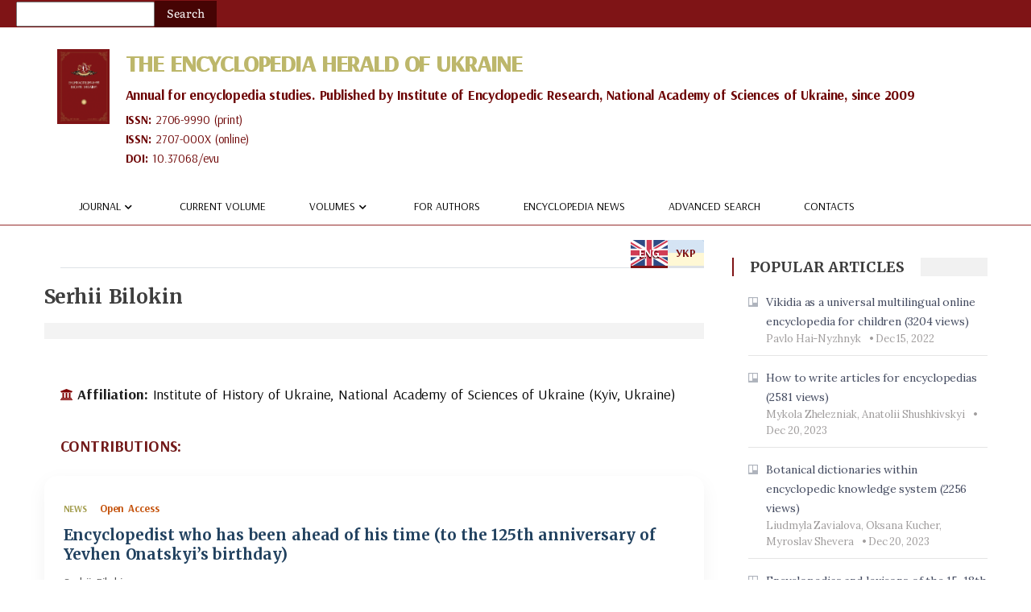

--- FILE ---
content_type: text/html; charset=UTF-8
request_url: https://evu.encyclopedia.kyiv.ua/author/56
body_size: 7941
content:
<!DOCTYPE html>
<html lang="en-UA">
<head>
    <base href="https://evu.encyclopedia.kyiv.ua">
    <meta charset="UTF-8">
    <meta http-equiv="X-UA-Compatible" content="IE=9" />
    <meta name="viewport" content="width=device-width, initial-scale=1">
    <title>
        Serhii Bilokin | The Encyclopedia Herald of Ukraine    </title>
    <meta name="DC.Creator.PersonalName" content="Serhii Bilokin" >
    <meta name="DC.Source" content="The Encyclopedia Herald of Ukraine">
    <meta name="DC.Source.URI" content="https://evu.encyclopedia.kyiv.ua/author/56" >
    <meta name="DC.Source.ISSN" content="2706-9990" >
    <meta name="DC.Source.ISSN" content="2707-000X" >
    <meta name="DC.Identifier.URI" content="https://evu.encyclopedia.kyiv.ua/author/56" >
    <meta name="DC.Publisher" content="NASU Institute of Encyclopedic Research" >
    <meta name="DC.Description" content="Serhii Bilokin [Сергій Білокінь]   " >
    <meta name="DC.Subject" content="Serhii Bilokin">
    <meta name="DC.Subject" content="Сергій Білокінь">
    <meta name="citation_author" content="Serhii Bilokin">
    <meta name="citation_author" content="Сергій Білокінь">
    <meta name="citation_author_institution" content="Institute of History of Ukraine, National Academy of Sciences of Ukraine (Kyiv, Ukraine)">
        <meta name="citation_title" content="Serhii Bilokin">
    <meta name="citation_journal_title" content="The Encyclopedia Herald of Ukraine" >
    <meta name="citation_issn" content="2706-9990">
    <meta name="citation_issn" content="2707-000X">
    <meta name="citation_type" content="JOUR">
    <meta name="description" content="Serhii Bilokin [Сергій Білокінь]   ">
    <meta property="article:author" content="https://facebook.com/esugroup">
    <meta property="article:publisher" content="https://facebook.com/esugroup">
    <meta property="og:title" content="Serhii Bilokin | The Encyclopedia Herald of Ukraine">
    <meta property="og:description" content="Serhii Bilokin [Сергій Білокінь]   ">
    <meta property="og:image" content="https://evu.encyclopedia.kyiv.ua/images/person.jpg">
    <meta property="og:image:secure_url" content="https://evu.encyclopedia.kyiv.ua/images/person.jpg">
    <meta property="og:image:width" content="299">
    <meta property="og:image:height" content="299">
    <meta property="og:url" content="https://evu.encyclopedia.kyiv.ua/author/56">
<meta property="og:site_name" content="The Encyclopedia Herald of Ukraine">
<meta property="og:locale" content="en_UA">
<meta property="og:locale:alternate" content="uk_UA">

<meta name="coverage" content="Worldwide">
<meta name="distribution" content="Global">
<meta name="robots" content="index, follow">

<link rel="canonical" href="https://evu.encyclopedia.kyiv.ua/author/56">


<link rel="stylesheet" href="https://cdnjs.cloudflare.com/ajax/libs/font-awesome/4.7.0/css/font-awesome.min.css" integrity="sha256-eZrrJcwDc/3uDhsdt61sL2oOBY362qM3lon1gyExkL0=" crossorigin="anonymous">
<link rel="stylesheet" href="https://use.fontawesome.com/releases/v5.8.1/css/all.css" integrity="sha384-50oBUHEmvpQ+1lW4y57PTFmhCaXp0ML5d60M1M7uH2+nqUivzIebhndOJK28anvf" crossorigin="anonymous">
<link rel="preconnect" href="https://fonts.googleapis.com">
<link rel="preconnect" href="https://fonts.gstatic.com" crossorigin>
<link href="https://fonts.googleapis.com/css?family=PT+Serif:400,400i,700,700i&display=swap" rel="stylesheet">
<link href="https://fonts.googleapis.com/css?family=Merriweather:400,400i,700,700i&display=swap" rel="stylesheet"><link href="https://fonts.googleapis.com/css?family=Arsenal:400,400i,700,700i&display=swap" rel="stylesheet">
<link href="https://fonts.googleapis.com/css?family=Lora:400,400i,700,700i&display=swap" rel="stylesheet">
<script src="https://ajax.googleapis.com/ajax/libs/jquery/3.5.1/jquery.min.js"></script>

<link href="/css/fonts.css?ver=2026-01-20" rel="stylesheet">
<link href="/css/style.css?ver=2026-01-20" rel="stylesheet">
<link href="/css/responsive.css?ver=2026-01-20" rel="stylesheet"> 
<script async src="https://www.googletagmanager.com/gtag/js?id=UA-34678260-3"></script>
<script>

  window.dataLayer = window.dataLayer || [];
  function gtag(){dataLayer.push(arguments);}
  gtag('js', new Date());
  gtag('config', 'UA-34678260-3');
</script>
<script>(function(w,d,s,l,i){w[l]=w[l]||[];w[l].push({'gtm.start':
new Date().getTime(),event:'gtm.js'});var f=d.getElementsByTagName(s)[0],
j=d.createElement(s),dl=l!='dataLayer'?'&l='+l:'';j.async=true;j.src=
'https://www.googletagmanager.com/gtm.js?id='+i+dl;f.parentNode.insertBefore(j,f);
})(window,document,'script','dataLayer','GTM-NZTKGJK');</script>
<script src="https://cdn.jsdelivr.net/npm/bootstrap@5.3.2/dist/js/bootstrap.bundle.min.js"></script>
    <link href="/css/contents.css?ver=2026-01-20" rel="stylesheet">
</head>
<body>
    <base href="https://evu.encyclopedia.kyiv.ua/">
<style>.admin{margin: 14px; padding: 6px; color: #7e1416 !important; width: 155px; display: block; text-align: center; border: 2px solid white; background: #f9dab2;}</style>
<script type="text/javascript" >

document.addEventListener('DOMContentLoaded', () => {
  const langContainer = document.querySelector('.news-detail-tabs');
  
  // Обробка вкладок, якщо .news-detail-tabs існує
  if (langContainer) {
    const langPanes = Array.from(langContainer.querySelectorAll(':scope > .tab-content > section'));
    const langNavLinks = Array.from(langContainer.querySelectorAll(':scope > .nav > .nav-item > .nav-link'));

    function setLangNavActive(lang) {
      langNavLinks.forEach(a => {
        const isEng = a.classList.contains('english');
        const active = (lang === 'eng' && isEng) || (lang === 'ukr' && !isEng);
        a.classList.toggle('active', active);
        a.setAttribute('aria-selected', String(active));
      });
    }

    function setLangPaneVisible(lang) {
      langPanes.forEach(pane => {
        const id = (pane.id || '').toLowerCase();
        const matches = lang === 'eng' ? id === 'eng' : (id === 'ukr' || id === 'uk');
        pane.classList.toggle('show', matches);
        pane.classList.toggle('active', matches);
        pane.hidden = !matches;
      });
    }

    document.querySelectorAll('a[href="#ukr"], a[href="#eng"]').forEach(link => {
      link.addEventListener('click', e => {
        e.preventDefault();
        const lang = link.getAttribute('href') === '#eng' ? 'eng' : 'ukr';
        switchLanguage(lang);
        if (langContainer) {
        //  langContainer.scrollIntoView({ behavior: 'smooth', block: 'start' });
        }
      });
    });
    
    // Клік по мовних вкладках
    langNavLinks.forEach(tab => {
      tab.addEventListener('click', e => {
        e.preventDefault();
        const lang = tab.classList.contains('english') ? 'eng' : 'ukr';
        switchLanguage(lang);
      });
    });
  }

  function toggleLangTags(lang) {
    document.querySelectorAll('.tag-en, .tag-ukr').forEach(el => {
      el.style.display = 'none';
    });
    const sel = lang === 'eng' ? '.tag-en' : '.tag-ukr';
    document.querySelectorAll(sel).forEach(el => {
      el.style.display = '';
    });
  }

  function swapDataText(lang) {
    document.querySelectorAll('[data-en],[data-ukr]').forEach(el => {
      const dataKey = lang === 'eng' ? 'en' : 'ukr';
      const content = el.dataset[dataKey];
      if (content === undefined) {
        console.warn(`No content found for data-${dataKey} in element:`, el);
        return;
      }
      console.log(`Element: ${el.tagName}, Data key: ${dataKey}, Content: ${content}`);
      // Видаляємо лише текстові вузли
      Array.from(el.childNodes).forEach(node => {
        if (node.nodeType === Node.TEXT_NODE) node.textContent = '';
      });
      // Додаємо текст на початок елемента
      el.insertAdjacentText('afterbegin', content);
      // Додаємо пробіл після тексту, якщо є дочірні елементи
      if (el.children.length) {
        el.insertAdjacentText('afterbegin', ' ');
      }
    });
  }

  function switchLanguage(lang) {
    if (langContainer) {
      setLangNavActive(lang);
      setLangPaneVisible(lang);
    }
    toggleLangTags(lang);
    swapDataText(lang);
    localStorage.setItem('preferredLangTab', lang);
  }

  // Обробка dropdown-меню
  const toggle = document.getElementById('navbarDropdown');
  const menu = toggle?.nextElementSibling;
  if (toggle && menu) {
    toggle.addEventListener('click', e => {
      e.preventDefault();
      menu.classList.toggle('show');
    });
    document.addEventListener('click', e => {
      if (!toggle.contains(e.target) && !menu.contains(e.target)) {
        menu.classList.remove('show');
      }
    });

    // Обробка кліків по пунктах меню для зміни мови
    menu.querySelectorAll('.dropdown-item').forEach(item => {
      item.addEventListener('click', e => {
        e.preventDefault();
        const lang = item.classList.contains('english') ? 'eng' : 'ukr';
        switchLanguage(lang);
        menu.classList.remove('show');
      });
    });
  }

  // Початковий стан
  const preferred = localStorage.getItem('preferredLangTab') || 'eng';
  switchLanguage(preferred);
});
</script>
<script type="text/javascript" src="plugins/custom.js"></script>
<noscript><iframe src="https://www.googletagmanager.com/ns.html?id=GTM-NZTKGJK" height="0" width="0" style="display:none;visibility:hidden"></iframe></noscript>
<header>
<div class="header container-fluid">
    
<div class="search-form"><form role="search" class="search-form"><label><input type="text" id="search" autocomplete="off"></label><div class="button_s search-submit">Search</div></form><ul id="results"></ul></div>

<div class="mt-container"><div class="upper-header row">
    <div class="logo-wraper ">
        <div style="display: flex;">
            <a href="../" class="home-link">
                <img class="journal-logo" src="/images/logo.png" alt="The Encyclopedia Herald of Ukraine" title="The Encyclopedia Herald of Ukraine"></a>
                <div style="width: 100%;line-height: 1.1;"><span><a href="/" class="title-website">The Encyclopedia Herald of Ukraine</a></span>
                <br>
                    <span class="description-website" data-en="Annual for encyclopedia studies. Published by Institute of Encyclopedic Research, National Academy of Sciences of Ukraine, since 2009" data-ukr="Щорічник з енциклопедистики Інституту енциклопедичних досліджень НАН України, видається від 2009">
                        Annual for encyclopedia studies. Published by Institute of Encyclopedic Research, National Academy of Sciences of Ukraine, since 2009
                    </span>
                    <div class="issn"><b>ISSN:</b> <a href="https://portal.issn.org/resource/ISSN/2706-9990">2706-9990</a> (print) <br>
                    <b>ISSN:</b> <a href="https://portal.issn.org/resource/ISSN/2707-000X">2707-000X</a> (online)<br>
                    <b>DOI:</b> <a href="https://doi.org/10.37068/evu">10.37068/evu</a>
                    </div>
                </div>
        </div>
        
        <div class="lower-header">
            <nav id="site-navigation" role="navigation">
                <ul id="nav-small" class="nav nav-tabs">
                    <li class="nav-item">
                        <a id="show-modal" class="nav-link">
                            <span class="menu-icon"></span>
                            <span class="ion-icon-text">
                                <i class="fa fa-bars" aria-hidden="true"></i> Menu
                        

                            </span>
                        </a>
                    </li>
                </ul>
                <div id="modal-on-small" class="nav-modal hide">
                    <span id="close-small-modal">×</span>
                        <div id="primary-nav-wraper">


<ul id="navigationPrimary" class="pkp_navigation_primary navig">
    <li class=" nav-item"><a class="nav-link" data-en="Journal" data-ukr="Видання">Journal <i class="fa fa-chevron-down" style="font-size:10px;padding:5px" aria-hidden="true"></i></a>
        <ul class="sub-menu">
            <li class="nav-item" ><a class="nav-link" href="../about" data-en="About journal" data-ukr="Про видання">About journal</a></li>
            <li class=" nav-item"><a class="nav-link" href="../editorial-team" data-en="Editorial team" data-ukr="Редакційний штат">Editorial team</a></li>
            <li class="nav-item"><a class="nav-link" href="../peer-review-process" data-en="Peer review information" data-ukr="Інформація про рецензування">Peer review information</a></li>
            <li class="nav-item"><a class="nav-link" href="../article-submission" data-en="Article submission" data-ukr="Подання статті">Article submission</a></li>
       
                <li class="nav-item dropdown">
                    <a class="nav-link dropdown-toggle" href="#" id="navbarDropdown" role="button" data-en="Journal policies" data-ukr="Політика видання">Journal policies  <i class="fa fa-chevron-down" style="font-size:10px; padding:5px" aria-hidden="true"></i></a>
                      <ul class="dropdown-menu" aria-labelledby="navbarDropdown" >
                        <li style="background: white"><a class="nav-item dropdown-it" href="../publishing-ethics" data-en="Publishing ethics" data-ukr="Редакційна етика">Publishing ethics</a></li>                          
                        <li style="background: white"><a class="nav-item dropdown-it" href="../editorial-policy" data-en="Editorial policy" data-ukr="Видавнича політика">Editorial policy</a></li>
                        <li style="background: white"><a class="nav-item dropdown-it" href="../open-access" data-en="Open access policy" data-ukr="Політика відкритого доступу">Open access policy</a></li>
                        <li style="background: white"><a class="nav-item dropdown-it" href="../conflicts-of-interest" data-en="Conflicts of interest policy" data-ukr="Політика щодо конфлікту інтересів та редакційної незалежності">Conflicts of interest policy</a></li>                        
                        <li style="background: white"><a class="nav-item dropdown-it" href="../plagiarism-policy" data-en="Plagiarism policy" data-ukr="Політика щодо плагіату">Plagiarism policy</a></li>
                        <li style="background: white"><a class="nav-item dropdown-it" href="../ai-policy" data-en="AI policy" data-ukr="Політика щодо ШІ">AI policy</a></li>
                      </ul>
                </li>
        </ul>
    </li>
  <li class="nav-item"><a class="nav-link" href="../volume/17" data-en="Current volume" data-ukr="Свіжий випуск">Current volume</a></li>
        <li class="nav-item">
            <a class="nav-link" href="../volumes" data-en="Volumes" data-ukr="Випуски">
                Volumes <i class="fa fa-chevron-down" style="font-size:10px;padding:5px" aria-hidden="true"></i>
            </a>
                <ul class="sub-menu">
          <li class="nav-item"><a class="nav-link" href="../volume/17">Volume 17 (2025)</a></li>
          <li class="nav-item"><a class="nav-link" href="../volume/16">Volume 16 (2024)</a></li>
          <li class="nav-item"><a class="nav-link" href="../volume/15">Volume 15 (2023)</a></li>
          <li class="nav-item"><a class="nav-link" href="../volume/14">Volume 14 (2022)</a></li>
          <li class="nav-item"><a class="nav-link" href="../volume/13">Volume 13 (2021)</a></li>
          <li class="nav-item"><a class="nav-link" href="../volume/12">Volume 12 (2020)</a></li>
          <li class="nav-item"><a class="nav-link" href="../volume/11">Volume 11 (2019)</a></li>
          <li class="nav-item"><a class="nav-link" href="../volume/10">Volume 10 (2018)</a></li>
          <li class="nav-item"><a class="nav-link" href="../volume/9">Volume 8-9 (2017)</a></li>
          <li class="nav-item"><a class="nav-link" href="../volume/7">Volume 6-7 (2015)</a></li>
          <li class="nav-item"><a class="nav-link" href="../volume/5">Volume 4-5 (2014)</a></li>
          <li class="nav-item"><a class="nav-link" href="../volume/3">Volume 2-3 (2011)</a></li>
          <li class="nav-item"><a class="nav-link" href="../volume/1">Volume 1 (2009)</a></li>
                </ul>
            </li>
    <li class="nav-item"><a class="nav-link" href="../for-authors" data-en="For authors" data-ukr="Авторам">For authors</a></li>    
    <li class=" nav-item"><a class="nav-link" href="../encyclopedia-news" data-en="Encyclopedia news" data-ukr="Енциклопедичні новини">Encyclopedia news</a></li>
    <li class=" nav-item"><a class="nav-link" href="../search_results" data-en="Advanced Search" data-ukr="Розширений пошук">Advanced Search</a></li>
    <li class=" nav-item"><a class="nav-link" href="../contacts" data-en="Contacts" data-ukr="Контакти">Contacts</a></li>
</ul> 

                    </div>
                </div>
            </nav>
        </div>
</div>
</div>
</div>
</div>

</header>    <div class='mt-container'>
        <main id='primary'>
            <div class='news-detail-tabs'>
                <ul class='nav nav-tabs'>
                    <li class='nav-item'><a class='nav-link active english' data-toggle='tab' role='tab' title='English' href='#eng'>ENG</a></li>
                    <li class='nav-item'><a class='nav-link ukrainian' data-toggle='tab' role='tab' title='Ukrainian' href='#ukr'>УКР</a></li>
                </ul>
                <div class='tab-content'>
                    <section id='eng' class='tab-pane fade in active'>
                        <h1 lang='uk' class='authors_title'>Serhii Bilokin</h1>
                            <div id='author_info'><p><span class='affiliation'><i class='fa fa-university' aria-hidden='true'></i></span> <strong>Affiliation:</strong> Institute of History of Ukraine, National Academy of Sciences of Ukraine (Kyiv, Ukraine)</p></div><div id='author_contributions'><h2 class='author_articles'>Contributions:</h2>                    <article class="article-card" lang="en">
                        <section class="article-content">
                            <p class="article-metadata"><span class="article-tg">news</span> <span class="article-point"></span> <span class="article-open-access">Open Access</span></p>
                            <header>
                                <h2 class="article-title"><a href="/article/78" aria-label="Read article: Encyclopedist who has been ahead of his time (to the 125th anniversary of Yevhen Onatskyi’s birthday)">Encyclopedist who has been ahead of his time (to the 125th anniversary of Yevhen Onatskyi’s birthday)</a></h2>
                            </header>
                            <p class="article-authors">Serhii Bilokin </p>
                            <cite class="article-citation">The Encyclopedia Herald of Ukraine, 2019, 11, 65-74, doi: 10.37068/evu.11.8</cite>
                            <div class="article-actions">
                                <a href="/doi/10.37068/evu.11.8.pdf" class="article-pdf" aria-label="Download PDF for article: Encyclopedist who has been ahead of his time (to the 125th anniversary of Yevhen Onatskyi’s birthday)">PDF</a>
                                <a href="https://scholar.google.com/scholar?q=10.37068/evu.11.8" class="article-scholar" aria-label="View article in Google Scholar">Google Scholar</a>
                            </div>
                            <div class="article-citation-badge">
                                <span class="__dimensions_badge_embed__" data-doi="10.37068/evu.11.8" data-style="small_rectangle" data-hide-zero-citations="true"></span>
                                <script async src="https://badge.dimensions.ai/badge.js" charset="utf-8"></script>
                            </div>
                        </section>
                    </article>                    </div> <!-- id="author_contributions" -->
                    </section> <!-- class='tab-pane fade in active' -->

                    <section id='ukr' class='tab-pane fade'>
                        <h1 lang='uk' class='authors_title'>Сергій Білокінь</h1>
                            <div id='author_info'><p><span class='affiliation'><i class='fa fa-university' aria-hidden='true'></i></span> <strong>Affiliation:</strong> Інститут історії України НАН України (Київ, Україна)</p></div><div id='author_contributions'><h2 class='author_articles'>Авторський доробок:</h2>                    <article class="article-card" lang="uk">
                        <section class="article-content">
                            <p class="article-metadata"><span class="article-tg">новини</span> <span class="article-point"></span> <span class="article-open-access">Open Access</span></p>
                            <header>
                                <h2 class="article-title"><a href="/article/78" aria-label="Read article: Енциклопедист, який випередив час (125 років від дня народження Євгена Онацького)">Енциклопедист, який випередив час (125 років від дня народження Євгена Онацького)</a></h2>
                            </header>
                            <p class="article-authors">Сергій Білокінь </p>
                            <cite class="article-citation">The Encyclopedia Herald of Ukraine, 2019, 11, 65-74, doi: 10.37068/evu.11.8</cite>
                            <div class="article-actions">
                                <a href="/doi/10.37068/evu.11.8.pdf" class="article-pdf" aria-label="Download PDF for article: Енциклопедист, який випередив час (125 років від дня народження Євгена Онацького)">PDF</a>
                                <a href="https://scholar.google.com/scholar?q=10.37068/evu.11.8" class="article-scholar" aria-label="View article in Google Scholar">Google Scholar</a>
                            </div>
                            <div class="article-citation-badge">
                                <span class="__dimensions_badge_embed__" data-doi="10.37068/evu.11.8" data-style="small_rectangle" data-hide-zero-citations="true"></span>
                                <script async src="https://badge.dimensions.ai/badge.js" charset="utf-8"></script>
                            </div>
                        </section>
                    </article>                    </div> <!-- id="author_contributions" -->
                    </section> <!-- class='tab-pane fade' -->
                </div>
            </div>
        </main>
        <aside id='secondary'>
            <aside class="widget widget_recent_entries">
    <div class="widgettitlewrapper">
        <h4 class="widgettitle" data-en="Popular articles" data-ukr="Популярне">Popular articles</h4>
    </div>

    <div class='news-detail-tabs'>
        <ul style='display: none'>
            <li style='display: inline;'>
                <a class='nav-link active ' data-toggle='tab' role='tab' title='English' href='#eng'></a>
            </li>
            <li style='display: inline;'>
                <a class='nav-link ' data-toggle='tab' role='tab' title='Ukrainian' href='#ukr'></a>
            </li>
        </ul>
        <div class='tab-content'>
            <div id='eng' class='tab-pane fade in active'>
                                    <ul class='w_list'>
                        <li class='w_articletitle'>
                            <a href='../article/103'>Vikidia as a universal multilingual online encyclopedia for children (3204 views)</a>
                        </li>
                        <li class='w_author'>
                            Pavlo Hai-Nyzhnyk<span class='w_articledate'> • Dec 15, 2022</span>
                        </li>
                    </ul>
                                        <ul class='w_list'>
                        <li class='w_articletitle'>
                            <a href='../article/112'>How to write articles for encyclopedias (2581 views)</a>
                        </li>
                        <li class='w_author'>
                            Mykola Zhelezniak, Anatolii Shushkivskyi<span class='w_articledate'> • Dec 20, 2023</span>
                        </li>
                    </ul>
                                        <ul class='w_list'>
                        <li class='w_articletitle'>
                            <a href='../article/110'>Botanical dictionaries within encyclopedic knowledge system (2256 views)</a>
                        </li>
                        <li class='w_author'>
                            Liudmyla Zavialova, Oksana Kucher, Myroslav Shevera<span class='w_articledate'> • Dec 20, 2023</span>
                        </li>
                    </ul>
                                        <ul class='w_list'>
                        <li class='w_articletitle'>
                            <a href='../article/108'>Encyclopedias and lexicons of the 15-18th centuries in the collections from the Old and Rare Books Department of the Vernadsky National Library of Ukraine (1841 views)</a>
                        </li>
                        <li class='w_author'>
                            Halyna Kovalchuk<span class='w_articledate'> • Dec 20, 2023</span>
                        </li>
                    </ul>
                                        <ul class='w_list'>
                        <li class='w_articletitle'>
                            <a href='../article/109'>Ukrainians in Poland as a subject of encyclopedias and biography sources  (1831 views)</a>
                        </li>
                        <li class='w_author'>
                            Jarosław Syrnyk<span class='w_articledate'> • Dec 20, 2023</span>
                        </li>
                    </ul>
                                </div>
            <div id='ukr' class='tab-pane fade'>
                                    <ul class='w_list'>
                        <li class='w_articletitle'>
                            <a href='../article/103'>“Vikidia” – універсальна багатомовна онлайн-енциклопедія для дітей (3204 views)</a>
                        </li>
                        <li class='w_author'>
                            Павло Гай-Нижник<span class='w_articledate'> • Dec 15, 2022</span>
                        </li>
                    </ul>
                                        <ul class='w_list'>
                        <li class='w_articletitle'>
                            <a href='../article/112'>Як писати статті для енциклопедій (2581 views)</a>
                        </li>
                        <li class='w_author'>
                            Микола Железняк, Анатолій Шушківський<span class='w_articledate'> • Dec 20, 2023</span>
                        </li>
                    </ul>
                                        <ul class='w_list'>
                        <li class='w_articletitle'>
                            <a href='../article/110'>Ботанічні словники в системі енциклопедичних знань (2256 views)</a>
                        </li>
                        <li class='w_author'>
                            Людмила Зав’ялова, Оксана Кучер, Мирослав Шевера<span class='w_articledate'> • Dec 20, 2023</span>
                        </li>
                    </ul>
                                        <ul class='w_list'>
                        <li class='w_articletitle'>
                            <a href='../article/108'>Раритетні енциклопедичні та довідкові видання 15–18 ст. у фонді відділу стародруків та рідкісних видань Національної бібліотеки України імені В. І. Вернадського (1841 views)</a>
                        </li>
                        <li class='w_author'>
                            Галина Ковальчук<span class='w_articledate'> • Dec 20, 2023</span>
                        </li>
                    </ul>
                                        <ul class='w_list'>
                        <li class='w_articletitle'>
                            <a href='../article/109'>Українство в Польщі як об’єкт енциклопедично-біографічних студій (1831 views)</a>
                        </li>
                        <li class='w_author'>
                            Ярослав Сирник<span class='w_articledate'> • Dec 20, 2023</span>
                        </li>
                    </ul>
                                </div>
        </div>
    </div>
</aside>            <aside class="widget widget_recent_entries">

		    <div class="widgettitlewrapper"><h4 class="widgettitle" data-en="Journal Archive" data-ukr="Всі випуски">
		    Journal Archive
		    </h4></div>

<div class='w_volumelist'><p class='w_volumes'><a href='/volume/17'>Volume 17 (2025)</a></p></div><div class='w_volumelist'><p class='w_volumes'><a href='/volume/16'>Volume 16 (2024)</a></p></div><div class='w_volumelist'><p class='w_volumes'><a href='/volume/15'>Volume 15 (2023)</a></p></div><div class='w_volumelist'><p class='w_volumes'><a href='/volume/14'>Volume 14 (2022)</a></p></div><div class='w_volumelist'><p class='w_volumes'><a href='/volume/13'>Volume 13 (2021)</a></p></div><div class='w_volumelist'><p class='w_volumes'><a href='/volume/12'>Volume 12 (2020)</a></p></div><div class='w_volumelist'><p class='w_volumes'><a href='/volume/11'>Volume 11 (2019)</a></p></div><div class='w_volumelist'><p class='w_volumes'><a href='/volume/10'>Volume 10 (2018)</a></p></div><div class='w_volumelist'><p class='w_volumes'><a href='/volume/9'>Volume 8-9 (2017)</a></p></div><div class='w_volumelist'><p class='w_volumes'><a href='/volume/7'>Volume 6-7 (2015)</a></p></div><div class='w_volumelist'><p class='w_volumes'><a href='/volume/5'>Volume 4-5 (2014)</a></p></div><div class='w_volumelist'><p class='w_volumes'><a href='/volume/3'>Volume 2-3 (2011)</a></p></div><div class='w_volumelist'><p class='w_volumes'><a href='/volume/1'>Volume 1 (2009)</a></p></div>
</aside>             <aside class='widget widget_recent_entries'>
    <div class='widgettitlewrapper'>
<h4 class="widgettitle" data-en="Journal sections" data-ukr="Рубрики">Journal sections</h4>

    </div>

<span class='w_sectionlist tag-en' style='display:none;'><a href='/section/encyclopedia-studies'>encyclopedia studies (53)</a></span><span class='w_sectionlist tag-ukr' style='display:none;'><a href='/section/encyclopedia-studies'>енциклопедистика (53)</a></span><span class='w_sectionlist tag-en' style='display:none;'><a href='/section/encyclopedia-overviews'>encyclopedia overviews (23)</a></span><span class='w_sectionlist tag-ukr' style='display:none;'><a href='/section/encyclopedia-overviews'>огляди енциклопедій (23)</a></span><span class='w_sectionlist tag-en' style='display:none;'><a href='/section/biography-studies'>biography studies (22)</a></span><span class='w_sectionlist tag-ukr' style='display:none;'><a href='/section/biography-studies'>біографістика (22)</a></span><span class='w_sectionlist tag-en' style='display:none;'><a href='/section/news'>news (18)</a></span><span class='w_sectionlist tag-ukr' style='display:none;'><a href='/section/news'>новини (18)</a></span><span class='w_sectionlist tag-en' style='display:none;'><a href='/section/editorial'>editorial (9)</a></span><span class='w_sectionlist tag-ukr' style='display:none;'><a href='/section/editorial'>редакційне (9)</a></span><span class='w_sectionlist tag-en' style='display:none;'><a href='/section/media-stylistics'>media stylistics (5)</a></span><span class='w_sectionlist tag-ukr' style='display:none;'><a href='/section/media-stylistics'>культура мови (5)</a></span><span class='w_sectionlist tag-en' style='display:none;'><a href='/section/anniversaries'>anniversaries (4)</a></span><span class='w_sectionlist tag-ukr' style='display:none;'><a href='/section/anniversaries'>ювілеї (4)</a></span><span class='w_sectionlist tag-en' style='display:none;'><a href='/section/ reviews'>book reviews (4)</a></span><span class='w_sectionlist tag-ukr' style='display:none;'><a href='/section/ reviews'>огляди, рецензії (4)</a></span><span class='w_sectionlist tag-en' style='display:none;'><a href='/section/archival-studies'>archival studies (3)</a></span><span class='w_sectionlist tag-ukr' style='display:none;'><a href='/section/archival-studies'>архівістика (3)</a></span><span class='w_sectionlist tag-en' style='display:none;'><a href='/section/lexicography-studies'>lexicography studies (2)</a></span><span class='w_sectionlist tag-ukr' style='display:none;'><a href='/section/lexicography-studies'>лексикографія (2)</a></span>
</aside>        </aside>
    </div><!-- class='mt-container' -->
    <footer class="site-footer">
    <div class="mt-container">
        <div class="container-fluid  container-footer">
            <div class="sidebar_wrapper">
                <div style="display: flex;">
                    <div style="display: inline;padding: 30px 20px 20px 20px;">
                        <p><a href="http://kanalregister.hkdir.no/publiseringskanaler/erihplus/periodical/info?id=500233">
                            <img alt="ERIH PLUS" src="/images/erihplus.png" style="max-height: 70px; width: 100%;"/></a></p>
                    </div>
                    <div style="display: inline;padding: 30px 20px 20px 20px;">
                        <p><a href="https://doaj.org/toc/2707-000X">
                            <img alt="DOAJ" src="/images/doaj-logo.png" style="max-height: 70px; width: 100%;"/></a></p>
                    </div>
                    <div style="display: inline;padding: 20px;">
                        <p><a href="https://journals.indexcopernicus.com/search/journal/issue?issueId=all&journalId=63979">
                            <img alt="Index Copernicus" src="/images/copernicus.jpg"  style="max-height: 75px; width: 100%;"/></a></p>
                    </div>
                </div>
                <div class="additional-footer-info">
                <div class="user-page-footer">
                    <p>ISSN: 2706-9990 (print), 2707-000X (online)</p>
                    <p>© Website and Design: Institute of Encyclopedic Research, National Academy of Sciences of Ukraine, 2026</p>
                </div>
                </div>
            </div>
        </div>
    </div>
    <div style= "color: #677A94;float:right;position: relative;top: -35px;right: 35px;">
        <a href=admin>Admin</a>
    </div>
</footer>

<script type="text/javascript" src="plugins/custom.js"></script>

<script type="text/javascript" src="plugins/mobile_menu.js"></script>
</body>

</html>


--- FILE ---
content_type: text/css; charset=UTF-8
request_url: https://evu.encyclopedia.kyiv.ua/css/fonts.css?ver=2026-01-20
body_size: -66
content:
    @font-face {
    font-family: 'Literata Regular';
    font-style: normal;
    font-weight: normal;
    src: local('/fonts/Literata Regular'), url('/fonts/Literata-Regular.woff') format('woff');
    font-display: swap;  
    }
    

    @font-face {
    font-family: 'Literata Italic';
    font-style: normal;
    font-weight: normal;
    src: local('/fonts/Literata Italic'), url('/fonts/Literata-Italic.woff') format('woff');
    font-display: swap; 
    }
    

    @font-face {
    font-family: 'Literata Medium';
    font-style: normal;
    font-weight: normal;
    src: local('/fonts/Literata Medium'), url('/fonts/Literata-Medium.woff') format('woff');
    font-display: swap; 
    }
    

    @font-face {
    font-family: 'Literata Medium Italic';
    font-style: normal;
    font-weight: normal;
    src: local('/fonts/Literata Medium Italic'), url('/fonts/Literata-MediumItalic.woff') format('woff');
    font-display: swap; 
    }
    

    @font-face {
    font-family: 'Literata SemiBold';
    font-style: normal;
    font-weight: normal;
    src: local('/fonts/Literata SemiBold'), url('/fonts/Literata-SemiBold.woff') format('woff');
    font-display: swap; 
    }
    

    @font-face {
    font-family: 'Literata SemiBold Italic';
    font-style: normal;
    font-weight: normal;
    src: local('/fonts/Literata SemiBold Italic'), url('/fonts/Literata-SemiBoldItalic.woff') format('woff');
    font-display: swap; 
    }
    

    @font-face {
    font-family: 'Literata Bold';
    font-style: normal;
    font-weight: normal;
    src: local('/fonts/Literata Bold'), url('/fonts/Literata-Bold.woff') format('woff');
    }
    

    @font-face {
    font-family: 'Literata Bold Italic';
    font-style: normal;
    font-weight: normal;
    src: local('/fonts/Literata Bold Italic'), url('/fonts/Literata-BoldItalic.woff') format('woff');
    font-display: swap; 
    }

--- FILE ---
content_type: text/css; charset=UTF-8
request_url: https://evu.encyclopedia.kyiv.ua/css/style.css?ver=2026-01-20
body_size: 11872
content:
/*
Theme Name:     EVU
Theme URI:      https://evu.encyclopedia.kyiv.ua/
Author URI:     http://orcid.org/0000-0002-8910-111X
Version:        1.00.00
*/

html, body, span, applet, object, iframe, full-text
h1, h2, h4, h5, h6, h7, blockquote, pre, 
abbr, acronym, address, big, cite, code, del, dfn, em, font, 
ins, kbd, q, s, samp, small, strike, strong, sub, sup, 
tt, var, dl, dt, dd, ol, ul, li, fieldset, form, label, legend, 
table, caption, tbody, tfoot, chapter, thead, tr, th, td {
    border: 0;
    font-family: inherit;
    font-size: 1.6rem;
    font-style: inherit;
    font-weight: inherit;
    margin: 0;
    outline: 0;
    padding: 0;
    line-height: 1.6;
    color: #1D1D1D;
}

div, a{
    border: 0;
    font-family: inherit;
    font-size: inherit;
    font-style: inherit;
    font-weight: inherit;
    margin: 0;
    outline: 0;
    padding: 0;
    vertical-align: baseline;
    color: black;
}
article b i {
color: #333;
font-style: italic;
font-size: inherit;
font-family: 'Literata Italic', sans-serif;
font-weight: 600;
}

html {
    font-size: 62.5%;
    /* Corrects text resizing oddly in IE6/7 when body font-size is set using em units http://clagnut.com/blog/348/#c790 */
    overflow-y: scroll;
    /* Keeps page centered in all browsers regardless of content height */
    -webkit-text-size-adjust: 100%;
    /* Prevents iOS text size adjust after orientation change, without disabling user zoom */
    -ms-text-size-adjust: 100%;
    /* www.456bereastreet.com/archive/201012/controlling_text_size_in_safari_for_ios_without_disabling_user_zoom/ */
}

*,
*:before,
*:after {
    /* apply a natural box layout model to all elements; see http://www.paulirish.com/2012/box-sizing-border-box-ftw/ */
    -webkit-box-sizing: border-box;
    /* Not needed for modern webkit but still used by Blackberry Browser 7.0; see http://caniuse.com/#search=box-sizing */
    -moz-box-sizing: border-box;
    /* Still needed for Firefox 28; see http://caniuse.com/#search=box-sizing */
    box-sizing: border-box;
}

article,
aside,
details,
figcaption,
figure,
footer,
header,
main,
nav,
section {
    display: block;
}

ol,
ul {
    list-style: none;
}

table {
    border-collapse: separate;
    border-spacing: 0;
}

caption,
th,
td {
    font-weight: normal;
    text-align: left;
}

blockquote:before,
blockquote:after,
q:before,
q:after {
    content: "";
}

blockquote,
q {
    quotes: "" "";
}

a:focus {
    outline: 0;
}

a:hover,
a:active {
    outline: 0;
}

a img {
    border: 0;
}

body,
button,
input,
select,
textarea {
    color: #181818;
    font-family: 'Literata Regular', sans-serif;
    font-size: 14px;
    line-height: 1.8;
    font-weight: 400;
    word-spacing: 1.3px;
    letter-spacing: -0.04px;
}

h1,
h2,
h3,
h4,
h5,
h6,
h7  {
    clear: both;
    font-weight: normal;
    font-family: 'Merriweather', sans-serif;
    line-height: 1.3;
    margin-bottom: 15px;
    color: #3d3d3d;
    font-weight: 700;
}

p {
    margin-bottom: 15px;
    color: black;
}
b,
strong {
    font-weight: bold;
}
dfn,
cite,
em,
i {
    font-style: italic;
}
blockquote {
    margin: 0 15px;
    font-size: 20px;
    font-style: italic;
    font-family: 'Merriweather', sans-serif;
    font-weight: 300;
}
address {
    margin: 0 0 15px;
}
pre {
    background: #eee;
    font-family: "Literata Regular", sans-serif;
    font-size: 15px;
    font-size: 1.5rem;
    word-spacing: 1.3px;
    letter-spacing: -0.04px;
    line-height: 1.6;
    margin-bottom: 1.6em;
    max-width: 100%;
    overflow: auto;
    padding: 1.6em;
}
code,
kbd,
tt,
var {
    font: 15px "Merriweather", sans-serif;
}
abbr,
acronym {
    border-bottom: 1px dotted #666;
    cursor: help;
}
mark,
ins {
    background: #fff9c0;
    text-decoration: none;
}
sup,
sub {
    font-size: 75%;
    height: 0;
    line-height: 0;
    position: relative;
    vertical-align: baseline;
}
sup {
    bottom: 1ex;
}
sub {
    top: .5ex;
}
small {
    font-size: 75%;
}
big {
    font-size: 125%;
}
h1 {
    font-size: 24px;
}
h2 {
    font-size: 16px;
    color: #757575;
	}
h3 {
    font-size: 18px;
	margin-bottom: 25px;
    margin-top: 25px;
}
h4 {
    font-size: 20px;
}
h5 {
    font-size: 18px;
}
h6 {
    font-size: 16px;
}
h7 {
    font-size: 16px;
}
hr {
    background-color: #ccc;
    border: 0;
    height: 1px;
    margin-bottom: 15px;
}
ul,
ol {
    margin: 0 0 15px 20px;
}
ul {
    list-style: disc;
}
ol {
    list-style: decimal;
}
li > ul,
li > ol {
    margin-bottom: 0;
    margin-left: 15px;
}
dt {
    font-weight: bold;
}
dd {
    margin: 0 15px 15px;
}
img {
    height: auto;
	max-width: 100%;
    vertical-align: middle;
}
figure {
    margin: 0;
}
table {
    margin: 0 0 15px;
    width: 100%;
    border-collapse: collapse;
}
th {
    font-weight: bold;
    border: 1px solid #CCC;
    padding: 5px 10px;
}
td {
    border: 1px solid #CCC;
    padding: 5px 10px;
}
.clearfix:before,
.clearfix:after,
.row:before,
.row:after,
.entry-content:before,
.entry-content:after,
.comment-content:before,
.comment-content:after,
.site-header:before,
.site-header:after,
.site-content:before,
.site-content:after,
.site-footer:before,
.site-footer:after,
.mt-container:after,
.mt-container:before {
    content: '';
    display: table;
}
.clearfix:after,
.row:after,
.entry-content:after,
.comment-content:after,
.site-header:after,
.site-content:after,
.site-footer:after,
.mt-container:after {
    clear: both;
}
.clear {
    clear: both;
}
a {
    color: #f54337;
    text-decoration: none;
    transition: all 0.3s ease-in-out;
    -webkit-transition: all 0.3s ease-in-out;
    -moz-transition: all 0.3s ease-in-out;
}

a:visited {}

a:hover,
a:focus,
a:active {
    color: darkkhaki !important;
}

a:focus {
  outline: thin dotted;
}
body.modal-open {
            padding-right: 0 !important; 
        }

.card-img-top {
            cursor: pointer;
        }

.modal-body img {
            max-width: 100%;
            max-height: 90vh;
            object-fit: contain;
        }

/*--------------------------------------------------------------
РћСЃРЅРѕРІРЅРµ РїРѕР»РѕС‚РЅРѕ СЃС‚РѕСЂС–РЅРєРё
--------------------------------------------------------------*/

body {
    background: #fff;
    font-weight: 400;
    overflow: hidden;
    position: relative;
    line-height: 1.8;
}

.boxed_layout #page {
    box-shadow: 0 0 15px rgba(0, 0, 0, 0.1);
    margin: 0 auto;
    width: 1200px;
    background: #ffffff;
}

body.fullwidth-layout #page {
    background: #fff none repeat scroll 0 0;
}

.mt-container {
    width: 1171px;
    margin: 0 auto;
}

.hide {
    display: none;
}

.pag {
  display: flex;  
background: #f1f1f1;
border: 1px solid #e7e4e4;
}

.pages {
    display: inline;

}
.pages a {
    font-family: inherit;
    font-size: inherit;
    color: #800000;
    padding: 5px 10px 5px 10px;  
    border: 1px solid #c6c4c4;
    margin-right: 10px;
}
.pages a::active {
    color: gray;
}

/*--------------------------------------------------------------
РћСЃРЅРѕРІР° РєРѕР»РѕРЅРєР°  #primary - РґР»СЏ РїРѕР»РѕС‚РЅР° С–Р· РґРІРѕС… РєРѕР»РѕРЅРѕРє, #primary_single - РґР»СЏ РїРѕР»РѕС‚РЅР° Р±РµР· РєРѕР»РѕРЅРєРё
--------------------------------------------------------------*/


#primary {
    float: left;
    width: 70%;
	padding-top: 12px;
	margin: 6px auto;
}
#primary article:first-child {
    margin-top: 0;
}
#primary_single {
    float: none;
    width: 100%;
    margin: 0 auto;
}
.left-sidebar #primary {
    float: right;
}

/*--------------------------------------------------------------
Р±С–С‡РЅР° РєРѕР»РѕРЅРєР°
--------------------------------------------------------------*/

#secondary,
.home.blog #secondary {
    float: right;
    width: 27%;
}
.no-sidebar #secondary {
    display: none;
}
.left-sidebar #secondary {
    float: left;
}
.widget {
    margin: 40px 0 25px;
    padding-bottom: 10px;
}
#title-nav {
    font-size: 15px !important;
    color: #000000;
    font-family: "Merriweather";
    display: inline-block;
    border-bottom: 1px solid maroon;
    border-bottom-style: dotted;
    padding-bottom: 11px;
    margin-bottom: 10px;
	padding-top: 10px;
}
#text-nav1  {
	margin-bottom: 7px !important;
	font-size: 15px !important;
	}

#text-nav2  {
	margin-bottom: 7px !important;
	font-size: 15px !important;
}
#text-nav3  {
	margin-bottom: 7px !important;
	font-size: 15px !important;
}
#text-nav4  {
	margin-bottom: 7px !important;
	font-size: 15px !important;
}
#text-nav5  {
	margin-bottom: 7px !important;
	font-size: 15px !important;
}
.wp-block-image:not(.is-style-rounded) img {
    padding-top: 10px;
}

.widgettitlewrapper {
    background: #f1f1f1 none repeat scroll 0 0;
    border-left: 2px solid #7f1416;
    line-height: 18px;
    margin-bottom: 20px;
    min-height: 23px;
    text-align: left;
}
.widgettitle {
    background: #fff none repeat scroll 0 0;
    display: inline-block;
    font-size: 18px;
    margin: 0;
    padding: 0 20px;
    text-transform: uppercase;
}
.w_list {
    border-bottom: 1px solid rgba(0, 0, 0, 0.1);
    font-family: 'Lora', serif;
    word-spacing: -0.5px;
}
.w_list li{
    margin-bottom: 5px;
    padding-bottom: 5px;
    list-style: outside none none;
}
.w_list li a {
    color: #444b60 !important;
    font-size: 14px;
    line-height: 24px;
    padding-left: 22px;
    position: relative;
    -webkit-transition: color 0.3s ease;
    -moz-transition: color 0.3s ease;
    -ms-transition: color 0.3s ease;
    -o-transition: color 0.3s ease;
    transition: color 0.3s ease;
    display: inline-block;
}
.w_list li a:hover {
    color: darkkhaki !important;
}
.w_list li a:before {
    color: #afb4bd;
    content: "\f181";
    font-family: "FontAwesome";
    font-size: 14px;
    left: 0;
    position: absolute;
    top: 0px;
    -webkit-transition: color 0.3s ease;
    -moz-transition: color 0.3s ease;
    -ms-transition: color 0.3s ease;
    -o-transition: color 0.3s ease;
    transition: color 0.3s ease;
}
.w_articletitle li {
    font-size: 15px;
    font-weight: 400;
    line-height: 1.5;
    
}
.w_author {
    font-size: 13px !important;
    font-weight: 400;
    color: #a19e9e !important;
    margin: -10px 0px 0px 22px;
    font-family: 'Lora', serif;
}
.w_articledate {
    font-size: 13px !important;
    font-weight: 400;
    color: #a19e9e !important;
    margin: 0px 0px 0px 7px;
}
.w_volumelist {
    font-size: inherit;
    color: black;
    border-bottom: 1px solid rgba(0, 0, 0, 0.1);
    padding-bottom: 5px;
    padding-left: 20px;
    font-family: "Arsenal";
}
.w_volumelist a {
    color: #444b60;
    font-family: "Arsenal";
}
.w_volumelist a:before {
    content: "\f07b";
    font-family: FontAwesome;
    margin-right: 8px;
    color: #afb4bd;
}
.w_volumelisthomepage {
    font-family: "Arsenal";
}
.w_volumelisthomepage a {
    color: #909090;
    font-size: 14px !important;
    border: 1px solid #cfcfcf;
    border-radius: 2px;
    background: #eaeaea94;
    padding: 1px 10px;
    display: inline-block;
    margin: 0 5px 10px 0;
}
.w_volumelisthomepage a:hover {
 color: white;  
 background: #eee;
  box-shadow: 0 2px 4px rgba(13, 13, 13, 0.24);
}
.w_volumelisthomepage a:before {
    content: "\f07b";
    font-family: FontAwesome;
    margin-right: 8px;
    color: #8d9fa8;
}
.w_volumes {
    font-size: 15px;
    font-weight: 400;
    line-height: 1.5;
    margin-bottom: 6px;
    margin-top: 6px;
}
.w_sectionlist {
}
.w_sectionlist a {
    color: #909090;
    font-family: 'Lora', serif;
    font-size: 14px !important;
    border: 1px solid #cfcfcf;
    padding: 1px 10px;
    display: inline-block;
    margin: 0 5px 10px 0;
    border-radius: 2px;
}
.w_sectionlist a:hover {
     color: white;  
     background: #eee;
}
.w_sectionlisthomepage {
    font-family: "Arsenal";
}
.w_sectionlisthomepage a {
color: #909090;
font-size: 14px !important;
border: 1px solid #cfcfcf;
border-radius: 2px;
background: #eaeaea94;
padding: 1px 10px;
display: inline-block;
margin: 0 5px 10px 0;
}
.w_sectionlisthomepage a:hover {
 color: white;  
 background: #eee;
 box-shadow: 0 2px 4px rgba(13, 13, 13, 0.24);
}
.w_sectionlisthomepage a:before {
    content: "\f02c";
    font-family: FontAwesome;
    margin-right: 8px;
    color: #8d9fa8;
}
.homepage_list {
    border-bottom: 1px solid rgba(0, 0, 0, 0.1);
    font-family: 'Arsenal';
    word-spacing: 1.3px;
}
.homepage_list li{
    margin-bottom: 5px;
    padding-bottom: 5px;
    font-size: 15px;
    list-style: outside none none;
}
.homepage_list li a {
    color: #444b60 !important;
    font-size: 15px;
    line-height: 24px;
    padding-left: 22px;
    position: relative;
    -webkit-transition: color 0.3s ease;
    -moz-transition: color 0.3s ease;
    -ms-transition: color 0.3s ease;
    -o-transition: color 0.3s ease;
    transition: color 0.3s ease;
    display: inline-block;
    letter-spacing: 0.05px;
}
.homepage_list li a:hover {
    color: darkkhaki !important;
}
.homepage_list li a:before {
    color: #afb4bd;
    content: "\f181";
    font-family: "FontAwesome";
    font-size: 14px;
    left: 0;
    position: absolute;
    top: 0px;
    -webkit-transition: color 0.3s ease;
    -moz-transition: color 0.3s ease;
    -ms-transition: color 0.3s ease;
    -o-transition: color 0.3s ease;
    transition: color 0.3s ease;
}

.homepage_articletitle li {
    font-size: 15px;
	font-family: 'Arsenal', serif;
    font-weight: 400;
    line-height: 1.5;    
}

.homepage_author {
    font-size: 13px !important;
    font-weight: 400;
    color: #a19e9e !important;
    margin: -10px 0px 0px 22px;
    font-family: 'Arsenal', serif;
}
.homepage_articledate {
	font-family: 'Arsenal', serif;
    font-size: 13px !important;
    font-weight: 400;
    color: #a19e9e !important;
    margin: 0px 0px 0px 7px;
}
.keyword {
font-family: 'Merriweather', sans-serif;
font-size: 0.7em;
padding: 6px;
margin: 3px 2px 3px 2px;
display: inline-block;
background: #efedd8;
font-weight: 200;
display: inline-block;
color: #666947;
border: 1px solid #ced2a8;
border-radius: 3px;
}
.keyword a {
    color: #666947;
}
.keyword :hover {
    color: #385887 !important;
}
.keyword a:hover {
    color: #385887 !important;
}

/*--------------------------------------------------------------
стаття
--------------------------------------------------------------*/
article i {
font-family: 'Literata Italic', sans-serif;

}
article {
font-family: 'Literata Regular', sans-serif;
font-style: normal;
word-spacing: 1.3px;
letter-spacing: -0.04px;
font-weight: 300;
margin: 0;
outline: 0;
padding: 0;
line-height: 1.5;
color: #484646;
font-size: 1.7rem;
}

article em {
font-family: 'Literata Italic', sans-serif;
font-weight: 400;
word-spacing: 1.3px;
letter-spacing: -0.04px;
font-size: 1.7rem;
color: inherit;
font-style: normal;
}
article i {
font-family: 'Literata Italic', sans-serif;
font-weight: 400;
word-spacing: 1.3px;
letter-spacing: -0.04px;
font-size: 1.7rem;
color: inherit;
font-style: normal;
}
article b {
font-family: 'Literata Bold', sans-serif;
font-weight: 600;
word-spacing: 1.3px;
letter-spacing: -0.04px;
font-size: 1.7rem;
color: #484646;
}
article strong {
font-family: 'Literata Bold', sans-serif;
font-weight: 600;
font-size: 1.7rem;
word-spacing: 1.3px;
letter-spacing: -0.04px;
color: #484646;
}
article a {
    color: #842f2f;
}
article li {
font-family: 'Literata Regular', sans-serif;
font-style: normal;
font-weight: 300;
outline: 0;
padding: 0;
line-height: 1.5;
color: black;
font-size: 1.7rem;
padding-bottom: 10px;
margin-left: 15px;
}
article h3 {
    color: #800000;
    text-transform: uppercase;
}
#red_more {
    color: #800000;
    font-weight: 600;
    font-size: inherit;
}
.modern-footnotes-footnote__note {
    display: block;
    padding: 6px;
    border-top: 1px solid gray;
    margin: 20px 0 20px 0;
    font-size: 0.8em;   
}
.breadcrumbs {
    color: #646970;
    font-family: 'Arsenal', sans-serif;
    font-size: 1.0em;
    margin: 20px 0px 10px 0px;
} 
.breadcrumbs a {
    color: #800000;
}
.rubryka {
    padding-left: 0.4em;
    padding-bottom: 0.2em;
    padding-right: 0.4em;
    padding-top: 0.2em;
    font-size: 1.4rem;
    font-style: inherit;
    font-weight: inherit;
    line-height: 1.8;
    color: #646970;
    background-color: #F1F1F1;
    display: inline-block;
    margin: 0px;
    font-family: inherit;
    border: 1px solid #c5bebe;
    border-radius: 3px;
}
.article-date {
    color: #646970;
    font-size: 1.4rem;
    margin: 20px 0px 10px 0px;
    font-family: "Arsenal";
}
.article_title {
    line-height: 1.4;
    margin-bottom: 1em;
    font-size: 24px;
    color: #3d3d3d;
    font-family: "Merriweather";
    font-style: normal;
    font-weight: 900;
}
.author {
    font-family: "Merriweather";
    font-style: normal;
    font-weight: 400;
    font-size: 14px;
    color: #677A94;
    line-height: 1.3;
}
.author {
    color: #677A94;
}
.author a {
    color: #677A94;
}
.doi {
color: #3d3d3d;
font-family: 'PT Serif', sans-serif;
font-size: 16px;
font-weight: 400;
}
.doi a {
    color: #677A94;
    font-family: inherit;
}
.doi_vol{
    border-bottom: 20px solid #F3F3F3;
    padding-bottom: 17px;
    color: #3d3d3d;
font-family: 'PT Serif', sans-serif;
font-size: 16px;
font-weight: 400;
}
.doi_vol a {
    color: #677A94;
    font-family: inherit;
}
.abstract-title {
    text-transform: uppercase;
    margin-top: 10px;
    color: #800000;
}
.abstract   {
    border-left: 3px solid #d0d1ca;
    margin: 35px 25px 20px 0px;
    padding-left: 1em;
	padding-bottom: 1.4em;
	padding-top: 0.4em;
	padding-right: 1em;
	background-color: #f5f5f5;
}
.abstract_text {
 	font-size: 1.55rem;
    font-style: inherit;
    font-weight: 300;
	line-height: 1.5;
	color: #646970;  
	font-family: 'Literata Regular', sans-serif;
	word-spacing: 1.3px;
    letter-spacing: -0.04px;
}
.abstract_text a {
	color: #646970;
	background-color: transparent;
    text-decoration: none;
    border-color: #DA9393;
    border-bottom-width: 1px;
    border-bottom-style: solid;
}
.abstract a:hover {
    color: #DA9393;
}
.abstract em {
font-size: 1.55rem;
font-family: 'Literata Italic', sans-serif;
word-spacing: 1.3px;
letter-spacing: -0.04px;
color: inherit;
font-style: normal;
}
.abstract i {
font-size: 1.55rem;
font-family: 'Literata Italic', sans-serif;
word-spacing: 1.3px;
letter-spacing: -0.04px;
color: inherit;
font-style: normal;
}
.abstract b strong {
    font-size: 1.55rem;
    font-family: 'Literata Bold', sans-serif;
    word-spacing: 1.3px;
    letter-spacing: -0.04px;
    
}
.abstract strong {
    font-size: 1.55rem;
    font-family: 'Literata Bold', sans-serif;
    word-spacing: 1.3px;
    letter-spacing: -0.04px;
    
}
.pdf-icon {
    padding-left: 0.1em;
    padding-bottom: 0.4em;
    padding-right: 0.1em;
    padding-top: 0.2em;
    font-size: 2.0rem;
    font-style: inherit;
    font-weight: inherit;
    color: white;
    border-radius: 3px;
    background-color: #800000;
    color: white;
    text-align: center;
    display: block;
    font-family: 'Arsenal', sans-serif;
}
.pdf-icon a {
     color: white; 
     display: block;
}
.pdf-icon a::after {
    content: "\f1c1";
    font-family: FontAwesome;
    margin-left: 0.45em;
    font-size: 1.5em;
}
.open-access {
    font-family: 'Arsenal', sans-serif;
    margin: 20px 0px;
    color: #757575;
    margin-bottom: 6px;
    font-size: 1.3rem;
    line-height: 130%;
}
.open-access a {
    color: #677A94;
}
.open-access::before {
    content: "\f25e";
    font-family: FontAwesome;
    margin-right: 0.35em;
    font-size: 14px;
}
.copyright {
    font-family: 'Arsenal', sans-serif;
    margin: 20px 0px;
    color: #757575;
    margin-bottom: 6px;
    font-size: 1.3rem;
    line-height: 130%;
}
.copyright::before {
    content: "\f1f9";
    font-family: FontAwesome;
    margin-right: 0.35em;
}
.citation {
    background: #f7f7f7;
    padding: 5px 20px 14px 20px;
}
.citation-inner {
    font-family: 'Literata Regular', sans-serif;
    font-size: 14px;
    word-spacing: 1.3px;
    letter-spacing: -0.04px;
    background: #f7f7f7;
    line-height: 1.3;
    color: #757575;
}
.citation-inner em {
    font-family: 'Literata Italic', sans-serif;
    font-size: 14px;
    background: #f7f7f7;
    line-height: 1.3;
    color: #757575;
    font-style: normal;
    word-spacing: 1.3px;
    letter-spacing: -0.04px;
}
.widget-lang {
    font-family: 'PT Serif', sans-serif;
    border-bottom: 1px solid #d4cdcd;
    font-size: 13px;
    font-weight: 600;
    color: #7f1416;
    margin-bottom: 10px;
    margin-top: 10px;
    text-align: right;
}
.dropdown-menu {
  display: none;
  position: absolute;
  background-color: white;
  padding: 0.5rem 1rem;
  border: 1px solid #ccc;
  z-index: 1000;
  list-style: none;
  margin-top: 5px;
}

.nav-item.dropdown {
  position: relative;
}

.dropdown-menu.show {
  display: block;
}

.button-read-ukr, .button-read-ukr::after {
display:block;
width: 250px;
min-height: 76px; 
line-height: 78px;
font-size: 17px;
font-family: Arsenal, sans-serif;
background: linear-gradient(45deg, transparent 5%, #F5F5F5 5%);
border: 0;
color: #800000;
text-align: center;
outline: transparent;
position: relative;
-webkit-user-select: none;
touch-action: manipulation;
font-weight: 600;
}
@media (max-width: 767px) {
.button-read-ukr, .button-read-ukr::after {
width: auto;
        max-width: 210px;
        font-size: 15px;
        padding: 0px 20px;
        line-height: 1.4;
}
.tooltips .tooltipstext {width: auto;}
}

#toc {
    background: #f5f5f5;
    padding: 10px;
    margin: 20px 25px 20px 0;
    border: 1px solid #ddd;
}
@media (min-width: 1649px) {
    #toc {
        background: unset;
        border: unset;
        padding: 0px 0px 3px 0px;
        margin-bottom: 20px;
        position: fixed;
        top: 28%;
        width: 12%;
        left: 1%;
        border-bottom: 2px solid #e6e3c5;
        box-shadow: 6px 6px 3px #c8c8c845;
    }
} 
#toc-en {
    background: #f5f5f5;
    padding: 10px;
    margin: 20px 25px 20px 0;
    border: 1px solid #ddd;
}
@media (min-width: 1649px) {
    #toc-en {
        background: unset;
        border: unset;
        padding: 0px 0px 3px 0px;
        margin-bottom: 20px;
        position: fixed;
        top: 28%;
        width: 12%;
        left: 1%;
        border-bottom: 2px solid #e6e3c5;
        box-shadow: 10px 5px 5px #c8c8c845;
    }
}
/* Загальний стиль для пунктів навігації */
#toc ul li a {
    display: block;
    color: #333;
    text-decoration: none;
    transition: background-color 0.3s, color 0.3s;
}

/* Зміна стилю при наведенні */
#toc ul li a:hover {
    background-color: #f0f0f0;
    color: #007bff;
}

/* Стиль для активного пункту */
#toc ul li a.active {
    font-weight: bold;
    color: #fff;
    background-color: #007bff;
    border-radius: 4px;
}
/* Загальний стиль для пунктів навігації */
#toc-en ul li a {
    display: block;
    color: #333;
    text-decoration: none;
    transition: background-color 0.3s, color 0.3s;
}

/* Зміна стилю при наведенні */
#toc-en ul li a:hover {
    background-color: #f0f0f0;
    color: #007bff;
}

/* Стиль для активного пункту */
#toc-en ul li a.active {
    font-weight: bold;
    color: #fff;
    background-color: #007bff;
    border-radius: 4px;
}

/*--------------------------------------------------------------
РђР’РўРћР Р
--------------------------------------------------------------*/

.authors_title {
    border-bottom: 20px solid #F3F3F3;
    padding-bottom: 17px;
}
#author_info {
    font-family: "Arsenal";
    font-size: 1.3em;
    color: gray;
    font-weight: 400;
    padding: 20px 20px 0px 20px;
}
#author_info strong{font-size: inherit}
#author_info a {
    color: rgba(128, 0, 0, 0.83);
}
.affiliation {font-weight: 600;color: #800000}
.orcid {font-weight: 600;color: #92c029}
.email {font-weight: 600;color: #800000}

.author_articles {
    text-transform: uppercase;
    font-family: 'Arsenal';
    font-size: 1.4em;
    padding: 20px 20px 10px 20px;
    font-weight: 600;
    color: #731b1b;
}

/*--------------------------------------------------------------
 ABOUT, FOR AUTHORS
 --------------------------------------------------------------*/
.headings-journal-about {
background: #F1F1F1;
min-height: 30px;
padding: 4px 0px 0px 6px;
font-size: 16px;
color: #2d3d62;
margin: 30px 0px 12px 0px;
	}

.headings-separator {
	background-color: maroon;
    margin: -10px 0px 45px 0px;
	border: 0;
    height: 2px;
}
	/*--------------------------------------------------------------
 EDITORIAL BOARD
 --------------------------------------------------------------*/
.scopus {
	border: 1px solid #e9711c;
    padding: 2px 2px 2px 2px;
    color: #FFFFFF;
    background: #e9711c;
	border-radius: 50%;
    font-size: 1.3rem;
	margin-left: 10px;
}
.scopus a {
	    color: #FFFFFF;
}
.orcid_id {
	border: 1px solid #A5CD39;
    padding: 2px 2px 2px 2px;
    color: #FFFFFF;
    background: #A5CD39;
    border-radius: 50%;
    font-size: 1.3rem;
}
.orcid a {
	    color: #FFFFFF;
}

.wos {
	border: 1px solid #369;
    padding: 2px 2px 2px 2px;
    color: #FFFFFF;
    background: #369;
	border-radius: 50%;
    font-size: 1.3rem;
	margin-left: 10px;
}
.wos a {
	    color: #FFFFFF;
}

/*--------------------------------------------------------------
contents
--------------------------------------------------------------*/
#contents {
    margin-bottom: 20px;
    padding: 20px 0px 10px 10px;
    border-bottom: 1px dashed #DDD;
    background: rgba(128,128,128,0.04);
    border-top: 1px dashed #DDD; 
    font-family: "PT Serif";
} 
a.contents, a {
    color: #7F1416;
    text-decoration: none;
} 
a.contents, a:hover, a:focus, a:active{
    color: darkkhaki;
    text-decoration: none;
}
.contents_title {
    font-family: 'PT Serif', sans-serif;
}
.contents_header {
    font-weight: 500;
    position: relative;
    display: block;
    margin-bottom: 10px;
    margin-left: 8px;
    font-size: 17px;
    width: 97%;
    line-height: 1.7;
    font-family: 'PT Serif', sans-serif;
}
.contents-description p {
    font-family: 'Arsenal';
    font-size: 1.1em;
    line-height: 1.6;
    padding: 5px;
    color: #253e4a;
}
.contents-description em {
    font-family: inherit;
    font-size: inherit;
    line-height: inherit;
    padding: inherit;
    color: #253e4a;
}
.contents_table {
    text-transform: uppercase;
    font-family: 'Arsenal';
    font-size: 18px;
    padding: 20px 20px 30px 20px;
    font-weight: 600;
    color: #777;
}
.contents_table_main {
text-transform: uppercase;
font-family: 'Arsenal';
font-size: 24px;
padding: 17px 0 0 0;
font-weight: 600;
color: #777;
margin-bottom: 9px;
padding-bottom: 22px;
}
.contents_header a {
    color: rgba(128, 0, 0, 0.83);
}
.contents_author {
    font-weight: 400;
	font-size: 14px;
    color: #808080;
    margin: 0px 0px 15px 8px;
    font-family: 'PT Serif', sans-serif;
}
.contents_metadata {
    margin: 0px 0px 20px 10px;
    font-size: 12px;
    font-weight: 300;
    color: #677A94;
    font-family: 'PT Serif', sans-serif;
}
.contents_metadata:first-letter {
    text-transform: capitalize;
}
.contents_ref {
    color: #B7B6B6;
    font-size: 13px;
    margin: 0px 8px 18px 8px;
    font-weight: 300;
    font-family: 'PT Serif', sans-serif;
}
.contents_pdf {
    color: #B7B6B6;
    font-size: 13px;
    margin: 0px 8px 18px 8px;
    font-weight: 300;
    float: left;
}
.contents_pdf a {
    color:rgb(128, 128, 128);
    padding-left: 0.9em;
    font-size: 1.4rem;
}

.contents_pdf a:before {
    content: "\f1c1";
    font-family: FontAwesome;
    margin-right: 0.45em;
}    
    
.contents_metrics {
    color: #B7B6B6;
    font-size: 13px;
    margin: 0px 35px 18px 8px;
    font-weight: 300;
    font-family: 'PT Serif', sans-serif;

}
.contents_metrics a {
    color:rgb(128, 128, 128);
    padding-left: 0.9em;
    font-size: 1.4rem;
}
.contents_cite {
    display: inline-block;
    padding: 0px 0px 0px 22px;
    vertical-align: top;
}
.index-volumelist {
   font-family: 'Arsenal';
   font-size: 18px;
}
.index-volumelist a {

}
.index-volumelist a:before {
    content: "\f07b";
    font-family: FontAwesome;
    margin-right: 8px;
    color: #afb4bd;
}
.index-authorlist {
   font-family: 'Arsenal';
   font-size: 18px;
}
.index-authorlist::before {
    content: "\f2c0";
    font-family: FontAwesome;
    padding: 0px 9px 0px 4px;
    color: #afb4bd;
    font-size: 0.85em;
}
.section_title::first-letter {
    text-transform: capitalize;
}

/*--------------------------------------------------------------
 news
 --------------------------------------------------------------*/
.news-date  {
    border: 0;
    font-size: 1.4rem;
    font-style: inherit;
    font-weight: inherit;
    margin: 0;
    outline: 0;
    padding: 0;
    vertical-align: baseline;
    line-height: 1.3;
    color: #A2A1A1;
	margin-bottom: 14px;
    margin-top: 10px;
    font-family: "PT Serif";
   } 
.news-references  {
    border: 0;
    font-size: 1.5rem;
    font-style: inherit;
    font-weight: inherit;
    margin: 0;
    outline: 0;
    padding: 0;
    vertical-align: baseline;
    line-height: 1.3;
    color: #B76B1C;
	margin-bottom: 14px;
    margin-top: 10px;
    font-family: "PT Serif";
   } 
.news   {
    border: 0;
      font-style: inherit;
    font-size: 1.7rem;
    margin: 0;
    outline: 0;
    padding: 0;
    vertical-align: baseline;
    line-height: 1.3;
    color: #A2A1A1;
	margin-top: 0px;
    margin-bottom: 5px;
    font-family: "PT Serif";
   } 
.news::before   {
	content: "\2611  ";
	color: rgba(128, 0, 0, 0.56);
	} 
.news a  {
    border: 0;
    font-family: "PT Serif";
    font-size: 1.7rem;
    font-style: inherit;
    font-weight: inherit;
    margin: 0;
    outline: 0;
    padding: 0;
    vertical-align: baseline;
    line-height: 1.3;
    color: #800000;
   } 
/*--------------------------------------------------------------
header
--------------------------------------------------------------*/

.journal-logo {
    max-height: none;
    width: auto;
    height: auto;
    padding-right: 10px;
}
img {
    max-width: none;
}
.header {
  background-color: #fff;
  border-bottom: 1px solid #962e2e;
  padding: 0 0 0 0;
}

.title-website {
	font-size: 30px;color: darkkhaki; text-shadow: 1px 0 0px darkkhaki; padding-left: 10px;text-transform: uppercase; font-weight: 600;letter-spacing: -0.04em;position: relative; top: -7px;font-family: 'Arsenal', sans-serif;
}
.subtitle-website {
	font-size: 20px;padding-left: 10px;font-weight: 600;color: #850000;letter-spacing: -0.04em;position: relative; top: -8px;font-family: 'Arsenal', sans-serif;
}
.description-website {
	font-size: 17px;padding: 10px;font-weight: 600;color: #6C0000;letter-spacing: -0.02em;font-family: 'Arsenal', sans-serif; 	line-height: 1.1;
}
.top-header-section {
    background: #6C0000;
    font-size: 12px;
    padding: 2px 0;
}
.top-header-section a {
	 color: white;
}
.top-header-section .date-section {
    float: left;
    margin-right: 15px;
    color: #666363;
}

.top-header-section .date-section::before {
    content: "\f017";
    display: inline-block;
    font-family: FontAwesome;
    margin-right: 8px;
}

.top-menu ul,
#footer-navigation ul {
    list-style: outside none none;
    margin: 0;
    padding: 0;
}

.top-menu ul li,
#footer-navigation ul li {
    border-left: 2px solid #460404;
    display: inline-block;
    line-height: 12px;
    margin-right: 10px;
    padding: 0 0 0 10px;
}

.top-menu ul li a,
#footer-navigation ul li a {
    color: #fff  !important;
}

.top-menu ul li a:hover,
#footer-navigation ul li a:hover {
    color: darkkhaki;
}

#top-header-navigation {
    float: right;
}

#footer-navigation ul li ul {
    display: none;
}

.issn {
	color: #6C0000;
	font-size: 15px;
    padding: 10px 0px 25px 10px;
    font-weight: 400;
    letter-spacing: -0.01em;
    font-family: 'Arsenal', sans-serif;
	line-height: 1.6;
}

.issn a {
	color: #6C0000;
}

.issn a:hover {
	color: darkkhaki;
}

.issn a:visited {
	color: #6C0000;
}
@media (max-width:600px) { 
.title-website {
	font-size: 14px;
	top: 3px;
	line-height: 2.2;
}
.description-website {
	font-size: 11px;
	line-height: 1.1;
	}
.issn {
	font-size: 11px;	
	}
}

@media (min-width:601px) and (max-width:900px) { 
.title-website {
	font-size: 20px;
	top: 0px;
}
.description-website {
	font-size: 14px;
	top: 0px;
}
}
.nav-link, #show-modal, #languageNav .dropdown-toggle {
  color: #000;
}
.btn-primary {
  color: green;
}
.citation_dropdown_button {
    color: white !important;
}
a.dropdown-it:hover {
	color: #FFF;
}
a.back-button:hover {
	color: #FFF;
}
.page-item.active .page-link {
  	color: #FFF;
}
.nav-item.show .nav-link.dropdown-toggle {
  	background-color: transparent;
}
.pkp_navigation_primary {position: relative;display: inline-block;}
 @media (min-width: 992px){.header{padding-left: 12%;padding-right: 12%}header .nav-link{margin-left: -15px}header li:last-child .nav-link.locales-toogle-off{padding-right: 0}}
 
 .upper-header{padding-top: 7px;padding-left: 16px}.journal-logo-text{color: #fff;padding-top: 5px;font-family: 'Arsenal', serif;font-size: 22px}.journal-logo-text:focus,.journal-logo-text:hover{color: #0268b3}.journal-logo{max-height: 160px;max-width: 100%;}.logo-wraper{padding-left: 0}.logo-wraper a{border-bottom: none}

.nav-link{color: gray;font-family: 'Arsenal', sans-serif;font-size: 14px; padding: 13px 25px;}.ion-icon-text{display: inline-block;vertical-align: middle}ion-icon{vertical-align: middle}.hide{display: none}.container-page{padding-top: 40px;padding-bottom: 150px}.flex_container{display: flex}
.ukrainian{color: #7f1416;font-family: 'Arsenal', sans-serif;font-size: 14px;font-weight:600;border-bottom: 3px solid #dee2e6 !important;background: center / cover linear-gradient(180deg, #005BBB 0, #005BBB 50%, #FFD500 50%, #FFD500 100%) #eaeaea;background-blend-mode: overlay;}
.ukrainian.active{border-bottom: 3px solid #7f1416 !important;background: center / cover linear-gradient(180deg, #005BBB 0, #005BBB 50%, #FFD500 50%, #FFD500 100%) !important;color: white !important;text-shadow: 1px 1px 1px black;}
.english{color: #7f1416;font-family: 'Arsenal', sans-serif;font-size: 14px;font-weight:600;border-bottom: 3px solid #dee2e6 !important;background: center / cover url(/images/eng.svg) #f1f3f3e6; background-blend-mode: overlay;}
.english.active{border-bottom: 3px solid #7f1416 !important;background: center / cover url(/images/eng.svg) #f1f3f333 !important; background-blend-mode: overlay; color: white !important; text-shadow: 0px 2px 1px #3b0505;}
.sub-menu {
    background: #f2f2f2 none repeat scroll 0 0;
    left: 0;
    min-width: 232px;
    position: absolute;
    top: 120%;
    z-index: 99;
    opacity: 0;
    visibility: hidden;
    -webkit-transition: all 0.5s ease;
    -moz-transition: all 0.5s ease;
    -ms-transition: all 0.5s ease;
    -o-transition: all 0.5s ease;
    transition: all 0.5s ease;
}
#site-navigation {
    float: left;
}

.home-icon {
    font-size: 22px;
    padding: 0px 1px;
    background: #f54337;
}

.home-icon a,
.home-icon a:hover {
    color: #ffffff;
}

#site-navigation ul {
    margin: 0;
    list-style: none;
    padding: 0;
}

#site-navigation ul li {

    float: left;
    line-height: 42px;
    margin: 0 1px;
    position: relative;
    text-transform: capitalize;
}

#site-navigation ul li a {
    margin: 0 1px;
    padding: 1px 25px;
    color: black;
    font-weight: normal;
    display: block;   
}

#site-navigation ul li a:hover,
#site-navigation ul li.current-menu-item a {
    color: #f54337;
}
#site-navigation ul.sub-menu, #site-navigation ul.children {
    background: #f2f2f2 none repeat scroll 0 0;
    left: 0;
    min-width: 232px;
    position: absolute;
    top: 120%;
    z-index: 99;
    opacity: 0;
    visibility: hidden;
    -webkit-transition: all 0.5s ease;
    -moz-transition: all 0.5s ease;
    -ms-transition: all 0.5s ease;
    -o-transition: all 0.5s ease;
    transition: all 0.5s ease;
}

#site-navigation ul li:hover > ul.sub-menu, #site-navigation ul li:hover > ul.children {
    opacity: 1;
    visibility: visible;
    top: 100%;
    margin-top: -6px;
}

#site-navigation ul li.focus>ul.sub-menu,
#site-navigation ul li.focus>ul.children {
  opacity: 1;
  visibility: visible;
  top: 100%;
  -transform: scale(1);
  -webkit-transform: scale(1);
  -ms-transform: scale(1);
}

#site-navigation ul.sub-menu li, #site-navigation ul.children li {
    float: none;
    display: block;
    border-bottom: 1px solid #e1e1e1;
	font-size: 14px;
}

#site-navigation ul.sub-menu li:last-child, #site-navigation ul.children li:last-child {
}

#site-navigation ul.sub-menu ul, #site-navigation ul.children ul {
    right: 0;
    left: auto;
    top: 44px !important;
    bottom: 0;
}

#site-navigation ul.sub-menu li:hover > ul, #site-navigation ul.children li:hover > ul {
    top: 0;
}

#site-navigation li.menu-item-has-children > a:after, #site-navigation li.page_item_has_children > a:after{
    content: "\f107";
    font-family: FontAwesome;
    position: absolute;
    right: 15px;
    top: 2px;
}

#site-navigation ul.sub-menu li.menu-item-has-children > a:after, #site-navigation ul.children li.page_item_has_children > a:after {
    content: "\f105";
}

#site-navigation ul li.menu-item-has-children a, #site-navigation ul li.page_item_has_children a {
    margin-right: 15px;
	text-transform: none;
}
.note {
    font-size: 93%;
    background: #80000014;
    color: #2c596e;
    padding-left: 20px; 
    position: relative;
}
.note::before {
    content: "ℹ️"; /* Іконка інформації */
    position: absolute;
    left: 0;
    font-size: 0.95em;
    color: #2c596e;
}

.tooltips {position: relative;display: inline-block;margin-right: 25px;font-size: 1.7rem;color:inherit;}.tooltips .tooltipstext {line-height: 1.4;visibility: hidden;width: 700px;background-color: #efedd8;color: #3f4653;text-align: left;border-radius: 6px;padding: 20px;position: absolute; z-index: 1;bottom: 125%;left: 50%;margin-left: -60px;opacity: 0;transition: opacity 0.3s;}.tooltips:hover .tooltipstext {visibility: visible;opacity: 1;}.tooltips::after { content: "i"; position: absolute; top: 32%; right: -21px; transform: translateY(-50%); width: 20px; height: 20px; border-radius: 50%; background-color: #7f1416; color: #fff; text-align: center; line-height: 20px; font-size: 1.0rem; font-size: 1rem;}
.tooltipstext span {font-family: 'Literata Regular', sans-serif;font-style: normal;word-spacing: 1.3px;letter-spacing: -0.04px;font-weight: 300;margin: 0;outline: 0;padding: 0;line-height: 1.5;color: #484646;font-size: 1.6rem;}

@media screen and (prefers-reduced-motion:reduce){.custom-control-label::before,.custom-file-label,.custom-select{transition:none}}.nav{display:flex;justify-content: flex-end;flex-wrap:wrap;padding-left:0;margin-bottom:0;list-style:none}.nav-link{display:block;padding:.5rem 1rem;}.nav-link:focus,.nav-link:hover{text-decoration:none}.nav-link.disabled{color:#6c757d}.nav-tabs{border-bottom:1px solid #dee2e6}.nav-tabs .nav-item{margin-bottom:-1px}.nav-tabs .nav-link{border:1px solid transparent;border-top-left-radius:.25rem;border-top-right-radius:.25rem}.nav-tabs .nav-link:focus,.nav-tabs .nav-link:hover{border-color:#e9ecef #e9ecef #dee2e6}.nav-tabs .nav-link.disabled{color:#6c757d;background-color:transparent;border-color:transparent}.nav-tabs .nav-item.show .nav-link,.nav-tabs .nav-link.active{color: gray;border-bottom: 3px solid #7f1416;font-size:14px;font-weight:600}.nav-tabs .dropdown-menu{margin-top:-1px;border-top-left-radius:0;border-top-right-radius:0}.nav-pills .nav-link{border-radius:.25rem}.nav-pills .nav-link.active,.nav-pills .show>.nav-link{color:#fff;background-color:#007bff}.nav-fill .nav-item{flex:1 1 auto;text-align:center}.nav-justified .nav-item{flex-basis:0;flex-grow:1;text-align:center}.tab-content>.tab-pane{display:none}.tab-content>.active{display:block}.navbar{position:relative;padding:.5rem 1rem}.navbar,.navbar>.container,.navbar>.container-fluid{display:flex;flex-wrap:wrap;align-items:center;justify-content:space-between}.navbar-brand{display:inline-block;padding-top:.3125rem;padding-bottom:.3125rem;margin-right:1rem;font-size:1.25rem;line-height:inherit;white-space:nowrap}.navbar-brand:focus,.navbar-brand:hover{text-decoration:none}.navbar-nav{display:flex;flex-direction:column;padding-left:0;margin-bottom:0;list-style:none}.navbar-nav .nav-link{padding-right:0;padding-left:0}.navbar-nav .dropdown-menu{position:static;float:none}.navbar-text{display:inline-block;padding-top:.5rem;padding-bottom:.5rem}.navbar-collapse{flex-basis:100%;flex-grow:1;align-items:center}.navbar-toggler{padding:.25rem .75rem;font-size:1.25rem;line-height:1;background-color:transparent;border:1px solid transparent;border-radius:.25rem}.navbar-toggler:focus,.navbar-toggler:hover{text-decoration:none}.navbar-toggler:not(:disabled):not(.disabled){cursor:pointer}.navbar-toggler-icon{display:inline-block;width:1.5em;height:1.5em;vertical-align:middle;content:"";background:no-repeat center center;background-size:100% 100%}
@media (max-width:575.98px){.navbar-expand-sm>.container,.navbar-expand-sm>.container-fluid{padding-right:0;padding-left:0}}
@media (min-width:576px){.navbar-expand-sm{flex-flow:row nowrap;justify-content:flex-start}.navbar-expand-sm .navbar-nav{flex-direction:row}.navbar-expand-sm .navbar-nav .dropdown-menu{position:absolute}.navbar-expand-sm .navbar-nav .nav-link{padding-right:.5rem;padding-left:.5rem}.navbar-expand-sm>.container,.navbar-expand-sm>.container-fluid{flex-wrap:nowrap}.navbar-expand-sm .navbar-collapse{display:flex!important;flex-basis:auto}.navbar-expand-sm .navbar-toggler{display:none}}
@media (max-width:767.98px){.navbar-expand-md>.container,.navbar-expand-md>.container-fluid{padding-right:0;padding-left:0}}
@media (min-width:768px){.navbar-expand-md{flex-flow:row nowrap;justify-content:flex-start}.navbar-expand-md .navbar-nav{flex-direction:row}.navbar-expand-md .navbar-nav .dropdown-menu{position:absolute}.navbar-expand-md .navbar-nav .nav-link{padding-right:.5rem;padding-left:.5rem}.navbar-expand-md>.container,.navbar-expand-md>.container-fluid{flex-wrap:nowrap}.navbar-expand-md .navbar-collapse{display:flex!important;flex-basis:auto}.navbar-expand-md .navbar-toggler{display:none}}
@media (max-width:991.98px){.navbar-expand-lg>.container,.navbar-expand-lg>.container-fluid{padding-right:0;padding-left:0}}
@media (min-width:992px){.navbar-expand-lg{flex-flow:row nowrap;justify-content:flex-start}.navbar-expand-lg .navbar-nav{flex-direction:row}.navbar-expand-lg .navbar-nav .dropdown-menu{position:absolute}.navbar-expand-lg .navbar-nav .nav-link{padding-right:.5rem;padding-left:.5rem}.navbar-expand-lg>.container,.navbar-expand-lg>.container-fluid{flex-wrap:nowrap}.navbar-expand-lg .navbar-collapse{display:flex!important;flex-basis:auto}.navbar-expand-lg .navbar-toggler{display:none}}
@media (max-width:1199.98px){.navbar-expand-xl>.container,.navbar-expand-xl>.container-fluid{padding-right:0;padding-left:0}}
@media (max-width:575.98px){.navbar-expand-sm>.container,.navbar-expand-sm>.container-fluid{padding-right:0;padding-left:0}}
@media (min-width:576px){.navbar-expand-sm{flex-flow:row nowrap;justify-content:flex-start}.navbar-expand-sm .navbar-nav{flex-direction:row}.navbar-expand-sm .navbar-nav .dropdown-menu{position:absolute}.navbar-expand-sm .navbar-nav .nav-link{padding-right:.5rem;padding-left:.5rem}.navbar-expand-sm>.container,.navbar-expand-sm>.container-fluid{flex-wrap:nowrap}.navbar-expand-sm .navbar-collapse{display:flex!important;flex-basis:auto}.navbar-expand-sm .navbar-toggler{display:none}}
@media (max-width:767.98px){.navbar-expand-md>.container,.navbar-expand-md>.container-fluid{padding-right:0;padding-left:0}}
@media (min-width:768px){.navbar-expand-md{flex-flow:row nowrap;justify-content:flex-start}.navbar-expand-md .navbar-nav{flex-direction:row}.navbar-expand-md .navbar-nav .dropdown-menu{position:absolute}.navbar-expand-md .navbar-nav .nav-link{padding-right:.5rem;padding-left:.5rem}.navbar-expand-md>.container,.navbar-expand-md>.container-fluid{flex-wrap:nowrap}.navbar-expand-md .navbar-collapse{display:flex!important;flex-basis:auto}.navbar-expand-md .navbar-toggler{display:none}}
@media (max-width:991.98px){.navbar-expand-lg>.container,.navbar-expand-lg>.container-fluid{padding-right:0;padding-left:0}}
@media (min-width:992px){.navbar-expand-lg{flex-flow:row nowrap;justify-content:flex-start}.navbar-expand-lg .navbar-nav{flex-direction:row}.navbar-expand-lg .navbar-nav .dropdown-menu{position:absolute}.navbar-expand-lg .navbar-nav .nav-link{padding-right:.5rem;padding-left:.5rem}.navbar-expand-lg>.container,.navbar-expand-lg>.container-fluid{flex-wrap:nowrap}.navbar-expand-lg .navbar-collapse{display:flex!important;flex-basis:auto}.navbar-expand-lg .navbar-toggler{display:none}}
@media (max-width:1199.98px){.navbar-expand-xl>.container,.navbar-expand-xl>.container-fluid{padding-right:0;padding-left:0}}
@media (min-width:1200px){.navbar-expand-xl{flex-flow:row nowrap;justify-content:flex-start}.navbar-expand-xl .navbar-nav{flex-direction:row}.navbar-expand-xl .navbar-nav .dropdown-menu{position:absolute}.navbar-expand-xl .navbar-nav .nav-link{padding-right:.5rem;padding-left:.5rem}.navbar-expand-xl>.container,.navbar-expand-xl>.container-fluid{flex-wrap:nowrap}.navbar-expand-xl .navbar-collapse{display:flex!important;flex-basis:auto}.navbar-expand-xl .navbar-toggler{display:none}}.navbar-expand{flex-flow:row nowrap;justify-content:flex-start}.navbar-expand>.container,.navbar-expand>.container-fluid{padding-right:0;padding-left:0}.navbar-expand .navbar-nav{flex-direction:row}.navbar-expand .navbar-nav .dropdown-menu{position:absolute}.navbar-expand .navbar-nav .nav-link{padding-right:.5rem;padding-left:.5rem}.navbar-expand>.container,.navbar-expand>.container-fluid{flex-wrap:nowrap}.navbar-expand .navbar-collapse{display:flex!important;flex-basis:auto}.navbar-expand .navbar-toggler,input.tagit-hidden-field,ul.tagit li.tagit-choice .tagit-close .text-icon{display:none}.navbar-light .navbar-brand{color:rgba(0,0,0,.9)}.navbar-light .navbar-brand:focus,.navbar-light .navbar-brand:hover,.navbar-light .navbar-text a:focus,.navbar-light .navbar-text a:hover{color:rgba(0,0,0,.9)}.navbar-light .navbar-nav .nav-link{color:rgba(0,0,0,.5)}.navbar-light .navbar-nav .nav-link:focus,.navbar-light .navbar-nav .nav-link:hover{color:rgba(0,0,0,.7)}.navbar-light .navbar-nav .nav-link.disabled{color:rgba(0,0,0,.3)}.navbar-light .navbar-nav .active>.nav-link,.navbar-light .navbar-nav .nav-link.active,.navbar-light .navbar-nav .nav-link.show,.navbar-light .navbar-nav .show>.nav-link,.navbar-light .navbar-text a{color:rgba(0,0,0,.9)}}
@media (max-width: 991px){#show-modal{padding-left: 0}}#nav-small{display: none}.nav-tabs .nav-link{border: 0}.nav-tabs .nav-link:focus,.nav-tabs .nav-link:hover{color: #0268b3}#navigationUser{justify-content: flex-end;border-bottom: 0}#navigationUser a,#user-nav-wraper a{font-size: 14px;border: 0}#user-nav-wraper{display: flex;justify-content: flex-end}#languageNav{border-bottom: none}#languageNav li > a{padding-left: 16px}#languageNav .dropdown-toggle{color: white;cursor: pointer}#languageNav .show #languageToggleMenulanguageNav{color: #0268b3}.task_count{background-color: white;color: #000;font-weight: bolder;display: inline-block;border-radius: 10px;padding-left: 5px;padding-right: 5px;margin-left: 3px}#user-dashboard-link:hover .task_count{background-color: #0268b3}.show #user-dashboard-link .task_count{background-color: #0268b3}.navigation-dropdown.show .task_count{display: inline-block;background-color: #000;padding-left: 7px;padding-right: 7px;border-radius: 10px;color: white;font-weight: bolder}.nav-item.show .nav-link.dropdown-toggle{background-color: #000;color: #0268b3}.dropdown-it{font-family: 'Arsenal', sans-serif;padding: .75rem 1.5rem}.dropdown-it:focus,.dropdown-it:hover,.dropdown-it:active{background-color: #0268b3;color: #000}#navigationUser .dropdown-it{font-size: 14px}.nav-tabs .dropdown-menu{border-radius: 0}.upper-header{padding-top: 7px;padding-left: 16px}.journal-logo-text{color: #fff;padding-top: 5px;font-family: 'Arsenal', serif;font-size: 22px}.journal-logo-text:focus,.journal-logo-text:hover{color: #0268b3}.journal-logo{max-height: 100px}.logo-wraper{padding-left: 0}.logo-wraper a{border-bottom: none} 

 @media (max-width: 991px){#navigationUser .nav-item.show .nav-link.dropdown-toggle,#languageNav .nav-item.show .nav-link.dropdown-toggle{background-color: #000}#modal-on-small{ }#close-small-modal{display: none}}
 @media screen and (max-width: 991px) {
     #close-small-modal {
        display: block;

  position: absolute;
  right: 0;
  top: -14px;
  color: #fff;
  font-size: 28px;
  font-weight: bold;
  height: 100%;
  width: 33%;
}
}
@media screen and (min-width: 769px) and (max-width: 991px) {
    #close-small-modal {
        width: 50%;
    }
}

 @media (max-width: 767px){#user-nav-wraper{justify-content: flex-start;padding-left: 0}#navigationUser li:first-child .nav-link{padding-left: 0}}

 @media (min-width: 992px){#modal-on-small{display: block}#close-small-modal{display: none}#navigationPrimary{border: 0;justify-content: space-between;padding-bottom: 15px}#navigationPrimary .nav-link{text-transform: uppercase}.nav-modal.hide{display: block!important}}

 @media (max-width: 991px){#show-modal{cursor: pointer;color: #fff}#show-modal:focus,#show-modal:hover{color: #0268b3}#nav-small{display: flex;border-bottom: 0;padding-bottom: 15px}#nav-small li{margin-bottom: 0}#nav-small a{border: 0;text-transform: uppercase}.nav-modal{position: fixed;z-index: 1;left: 0;top: 0;width: 100%;height: 100%;overflow: auto;background-color: #000;background-color: rgba(0,0,0,0.4)}.nav-modal.hide{display: none}#primary-nav-wraper{position: absolute;top: 0;left: 0;height: 100%;background-color: #fefefe;margin: auto;padding-top: 20px;padding-bottom: 20px;width: 50%;overflow-y: auto}#close-small-modal{position: absolute;right: 10px;top: 0;color: #aaaaaa;font-size: 28px;font-weight: bold}#close-small-modal:hover,#close-small-modal:focus{color: gray;text-decoration: none;cursor: pointer}#navigationPrimary{display: block;border-bottom: 0}#navigationPrimary a{border: 0;color: #0a0a0a}#navigationPrimary .user-dropdown a{font-size: 18px}.nav-item.show .nav-link.dropdown-toggle{background-color: white}#navigationPrimary .navigation-dropdown.dropdown-menu{transform: translate3d(15px, 37px, 0px) !important}#navigationPrimary > li{padding-top: 8px;padding-bottom: 8px}#navigationPrimary > li:not(:last-child){border-bottom: 1px solid #ced4da}}

@media (max-width: 767px){#primary-nav-wraper{width: 67%}}
@media (max-width: 767px){ion-icon{width: 1.3rem;height: 1.3rem}}

#modal-on-small{}
.navig {
    margin-bottom: -7px !important;
}
.navig a:hover {
    background: #eaeaed;
}
/*--------------------------------------------------------------
footer
--------------------------------------------------------------*/
footer{font-family: 'Arsenal', sans-serif;}
footer p,footer li,footer a{font-size: 16px;font-family: 'Arsenal', sans-serif}
footer ul{padding-left: 0;list-style-type: none}
footer a{color: inherit}
footer a:hover{color: #fff}
.sidebar_wrapper{display: flex;flex-wrap: wrap}
.sidebar_wrapper + .additional-footer-info{margin-top: 40px;padding-top: 35px;border-top: 1px solid #fff}.footer-brand-image{width: 100px}
.site-footer{background-color: #f7f7f7;border-top: 1px solid #962e2e;padding-top: 40px;padding-bottom: 40px}
.container-footer{padding-left: 7%;padding-right: 7%}
.additional-footer-info{display: flex;justify-content: flex-end;flex-wrap: wrap}
.user-page-footer{max-width: 75%;flex: 0 0 75%}
.user-page-footer p{margin-bottom: 6px;color:#636161;}
.user-page-footer{max-width: 100%;flex: 0 0 100%}
.sidebar_wrapper + .additional-footer-info{margin-top: 40px;padding-top: 35px;border-top: 1px solid #fff}
.footer-brand-image{width: 100px}
.container-fluid{width:100%;padding-right:15px;padding-left:15px;margin-right:auto;margin-left:auto}
@media (min-width:768px){.container-fluid{flex-wrap:nowrap}}
@media (max-width:1199.98px){.container-fluid{padding-right:0;padding-left:0}}
@media (min-width:1200px){.container-fluid{flex-wrap:nowrap;padding-right:0;padding-left:0}}

/* Large desktop */
@media (min-width: 1000px) {
    #site-navigation {
        display: block !important;
    }
}

@media (max-width: 1200px) {
    .boxed_layout #page {
        width: 100%;
    }
    .mt-container {
        width: 100%;
        padding: 0 2%;
    }
}

@media (max-width: 979px) {
    .site-branding {
        float: none;
        text-align: center;
    }
    .custom-logo-link {
        margin: 0 0 15px;
    }
    .mt-featured-slider-wrapper,
    .featured-post-wrapper {
        float: none;
        margin: 0;
        width: 100%;
    }
    .editorialSlider img {
        width: 100%;
    }
    .featured-post-wrapper {
        margin-top: 12px;
    }
    .featured-slider-section .editorial_block_grid .post-meta-wrapper {
        display: none;
    }
    .featured-slider-section .editorial_block_grid .post-content-wrapper .post-title a {
        font-size: 15px;
    }
}


/* Portrait tablet to landscape and desktop */

@media (min-width: 769px) and (max-width: 1200px) {
    #site-navigation {
        display: block !important;
    }
}


/* Landscape phone to portrait tablet */

@media (max-width: 200px) {
    .home-primary-wrapper,
    .home-secondary-wrapper {
        float: none;
        width: 100%;
    }
    #top-footer.column1 .mt-footer-widget,
    #top-footer.column2 .mt-footer-widget,
    #top-footer.column3 .mt-footer-widget,
    #top-footer.column4 .mt-footer-widget {
        float: none;
        margin: 0;
        width: 100%;
    }
    .mt-footer-widget-wrapper {
        margin-left: 0;
    }
    .menu-toggle {
        display: block;
    }
    #site-navigation {
        background: #f2f2f2 none repeat scroll 0 0;
        display: none;
        left: 0;
        position: absolute;
        top: 100%;
        width: 100%;
        z-index: 99;
    }
    .bottom-header-wrapper {
        position: relative;
    }
    #site-navigation ul li {
        display: block;
        float: none;
    }
    .sub-toggle {
        background: #F54337 none repeat scroll 0 0;
        color: #ffffff;
        cursor: pointer;
        display: block;
        height: 24px;
        line-height: 25px;
        position: absolute;
        right: 15px;
        text-align: center;
        top: 6px;
        width: 24px;
    }
    #site-navigation ul > li:hover > .sub-toggle,
    #site-navigation ul > li.current-menu-item .sub-toggle,
    #site-navigation ul > li.current-menu-ancestor .sub-toggle {
        background: #BA2A1A;
    }
    .main-small-navigation li.current-menu-item > .sub-toggle {
        background: #ffffff none repeat scroll 0 0;
    }
    .main-small-navigation li.current-menu-item > .sub-toggle i {
        color: #d40234;
    }
    .menu-primary-container .sub-menu,
    #site-navigation li.menu-item-has-children > a::after {
        display: none;
    }
    #site-navigation ul.sub-menu,
    #site-navigation ul.children {
        position: static;
        min-width: 100%;
        opacity: 1;
        top: 0;
        left: 0;
        visibility: visible;
        display: none;
        background: none;
        -webkit-transition: none;
        -moz-transition: none;
        -ms-transition: none;
        -o-transition: none;
        transition: none;
    }
    #site-navigation ul > li:hover > .sub-menu,
    #site-navigation ul > li:hover > .children {
        top: 0;
    }
    #primary,
    .home.blog #primary,
    #secondary,
    .home.blog #secondary,
    .left-sidebar #secondary,
    .left-sidebar #primary {
        float: none;
        width: 100%;
    }
    #secondary,
    .home.blog #secondary {
        margin-top: 20px;
    }
    .search-results .entry-title,
    .archive .entry-title,
    .single .entry-title,
    .entry-title {
        font-size: 18px;
    }
    .archive.archive-classic .entry-title a::after {
        bottom: -10px;
    }
}


/* Landscape phones and down */

@media (max-width: 600px) {
    .editorial_block_grid .column-3-layout .single-post-wrapper {
        margin: 0 0 12px;
        width: 100%;
    }
    .editorial_block_grid .column-3-layout .block-posts-wrapper {
        margin: 0;
    }
    .editorial_block_grid .single-post-wrapper img {
        width: 100%;
    }
    .featured-slider-section .editorial_block_grid .post-content-wrapper .post-title a {
        font-size: 18px;
    }
    .editorial_block_grid .column-2-layout .single-post-wrapper,
    .editorial_block_grid .column-3-layout .single-post-wrapper,
    .editorial_block_grid .column-4-layout .single-post-wrapper,
    .home-primary-wrapper .editorial_block_column {
        float: none;
        margin-left: 0;
        width: 100%;
    }
    .mt-column-wrapper,
    .editorial_block_grid .block-posts-wrapper,
    .home-primary-wrapper .editorial_block_column-wrap {
        margin-left: 0;
    }
    .mt-column-1,
    .mt-column-2,
    .mt-column-3,
    .mt-column-4 {
        margin: 0 0 20px;
        width: 100%;
        float: none;
    }
    .top-social-wrapper {
        display: block;
        float: none;
        text-align: center;
    }
    .top-header-section .date-section,
    #top-header-navigation {
        display: inline-block;
        float: none;
    }
    .top-left-header {
        text-align: center;
        margin-bottom: 5px;
    }
    #bottom-footer .site-info,
    #footer-navigation {
        float: none;
        text-align: center;
        margin: 5px 0;
    }
    .featured-slider-section .editorial_block_grid .post-meta-wrapper {
        display: block;
    }
    .archive-columns .archive-content-wrapper article {
        margin-left: 0;
        width: 100%;
    }
    .archive-columns .archive-content-wrapper {
        margin-left: 0;
    }
    .archive-columns .archive-content-wrapper article img {
        width: 100%;
    }

    .ticker-caption::after {
        display: none;
    }

    .ticker-caption {
        display: block;
        float: none;
        padding: 5px 0;
        text-align: center;
        width: 100%;
    }

    .ticker-content-wrapper {
        width: 100%;
    }
}

@media (max-width: 480px) {
    .editorial_featured_slider .slide-title {
        line-height: 24px;
    }
    .editorial_featured_slider .slide-title a {
        font-size: 16px;
        line-height: 10px;
    }
    .featured-left-section,
    .featured-right-section {
        float: none;
        width: 100%;
    }
    .featured-right-section {
        margin-top: 10px;
    }
    .editorial_block_list .post-thumb-wrapper {
        float: none;
        width: 100%;
    }
    .editorial_block_list .post-content-wrapper {
        float: none;
        margin-bottom: 20px;
        width: 100%;
    }
}
/*РџРѕС€СѓРє------------------------------------------------------------------------------------------------------------------------------------------------- */
form, label {
    border: 0;
    font-family: inherit;
    font-size: 1.6rem;
    font-style: inherit;
    font-weight: inherit;
    margin: 0;
    outline: 0;
    padding: 4px 0px 5px 20px;
    line-height: 1.6;
    color: #1D1D1D;
}
input[type="search"] {
    padding: 3px 6px;
    color: #666;
    border: 1px solid #ccc;
    height: 30px;
    width: 400px;
    -webkit-appearance: none;
    font-family: "Arsenal";
    font-style: normal;
    font-weight: 400;
    
}
input[type="text"] {

    font-family: "Arsenal";
}
.button_s {
    background: #460404 !important;
    color: #ffffff;
    cursor: pointer;
    font-size: 14px;
    line-height: 13px;
    height: 33px;
    border: none;
    padding: 10px 15px;
    font-weight: 400;
    display: inline-block;
    position: relative;
    text-shadow: none;
    margin-top: 1px;
}
.search-form {
    display: block;
    background: #7f1416;
    padding: 0px;
    border-bottom: 10px solid white;
}
.screen-reader-text {
    clip: rect(1px,1px,1px,1px);
    word-wrap: normal!important;
    border: 0;
    clip-path: inset(50%);
    height: 1px;
    margin: -1px;
    overflow: hidden;
    padding: 0;
    position: absolute!important;
    width: 1px;
}
ul#results {
    font-family: "Arsenal";
	display: none;
	list-style-type:none;
	width:270px;
	height: auto !important;
	margin:4px 0 0;
	padding:2px 4px;
	border: 1px solid #900000;
	-webkit-border-radius: 2px;
	-moz-border-radius: 2px;
	border-radius: 2px;
	-webkit-box-shadow: rgba(0, 0, 0, .15) 0 1px 3px;
	-moz-box-shadow: rgba(0,0,0,.15) 0 1px 3px;
	box-shadow: rgba(0, 0, 0, .15) 0 1px 3px;
	overflow-y:auto;
	position: absolute;
    top: 39px;
    left: 0;
    height: 100%;
    background-color: #fefefe;
    margin: auto;
    padding-top: 20px;
    padding-bottom: 20px;
    width: 50% !important;
    overflow-y: auto;
    z-index: 9;
	}
	ul#results li {
	margin: 0;
	padding: 4px 4px 5px;
	cursor: pointer;
	transition: background-color .3s ease-in-out;
	-moz-transition: background-color .3s ease-in-out;
	-webkit-transition: background-color .3s ease-in-out;
	}
	ul#results li:hover {
	background-color: #e5e2e2;
	}
	ul#results li:first-child {
	border-top: none;
	}
	ul#results li p {
	margin:2px 0 0;
	padding: 5px;
	transition: color .3s ease-in-out;
	-moz-transition: color .3s ease-in-out;
	-webkit-transition: color .3s ease-in-out;
	color: #616161;
	line-height: 1.2em;
	font-weight: normal;
	}
	ul#results li p {
	color:#616161;
	font-size:15px;
	}
	ul#results li:hover p{
	color: #900000;
	}
	
#wlcm {
    background-color: rgba(255,255,255,0.9);
    padding: 30px 20px 30px 20px;
    margin: auto;
    max-width: 1000px;
    color: #545b62;
}
#welcome {
    background-image: url(/images/background.jpg);
    padding: 96px 0;
    background-position: center;
    background-size: 100%;
    height: fit-content;
}
.welcome-title {
    text-align:center;
    font-size:1.2em;
}
.announcement-card{
    transition: transform 0.3s ease, box-shadow 0.3s ease;
    
}
.announcement-card:hover{
    transform: translateY(-6px);
box-shadow: 0 12px 24px rgba(0,0,0,0.08);
}
#info-container {
   display:flex; 
   justify-content: center; 
   flex-direction: row; 
}
#info-blocks {
    display:inline; 
    width: 30%;
    margin: 10px;
    background-color: #fdfdfd;
    padding: 1px 20px 1px 20px;
    color: #53667d;
    box-shadow: 2px 2px 2px 2px #d0d0d0;
    transition: transform 0.3s ease, box-shadow 0.3s ease;
}
#info-blocks a {
    color: #53667d;
}
#info-blocks:hover {
    transform: translateY(-6px);
    box-shadow: 0 12px 24px rgba(0,0,0,0.08);
}
@media (max-width:1190px) {
 #info-container {
   display:flex; 
   justify-content: center; 
   flex-direction: column; 
} 
 #info-blocks {
    width: 97%;
    margin: 10px;
    background-color: #eee;
    padding: 1px 20px 1px 20px;
    color: #53667d;
 }
}	
.exp{
border-left: 5px solid #efedd8;
padding-left: 10px;
margin-left: 10px;
background: #fbfbfa;
}
.dropdown-it{
padding:6px 12px !important;
font-size: 1.1em;
background: #fffef3;
line-height: 2 !important;
}
.citation-badge {padding: 5px 10px;border-radius: 50%;background-color: #007bff;
color: white;font-size: 16px;font-weight: bold;text-align: center;
min-width: 50px;min-height: 50px;line-height: 50px;}

.citation-badge.show-number {background-color: #fdc530;}

.citation-badge:not(.show-number) {background-color: #f0ad4e;color: white;}
.citation-badge:hover {background-color: gray}
.citat {color: inherit}   
.citat:hover {color: #800000 !important}
.exprt{background: #d3cfa8;padding: 5px;margin: 15px 1px 8px 1px;border-radius: 4px;display: inline-block;}

--- FILE ---
content_type: text/css; charset=UTF-8
request_url: https://evu.encyclopedia.kyiv.ua/css/responsive.css?ver=2026-01-20
body_size: -100
content:
@media (max-width: 900px) {
#primary {
    float: none;
    width: 100%;
}
#secondary {
    float: none;
    width: 100%;
}

}   

--- FILE ---
content_type: text/css; charset=UTF-8
request_url: https://evu.encyclopedia.kyiv.ua/css/contents.css?ver=2026-01-20
body_size: 517
content:
.article-card cite {
  font-family: 'Arsenal', sans-serif;
  font-style: normal;
}
    .article-card {
    background: #ffffff;
    border-radius: 16px;
    padding: 24px;
    margin-bottom: 32px;
    box-shadow: 0 8px 24px rgba(0, 0, 0, 0.05);
    transition: box-shadow 0.3s ease;
    position: relative;
    overflow: hidden;
        transition: transform 0.2s, box-shadow 0.2s;
    }
    .article-card:hover {
        transform: translateY(-2px);
        box-shadow: 0 4px 8px rgba(0, 0, 0, 0.15);
    }
    .article-content {
        display: flex;
        flex-direction: column;
        gap: 0.5em;
    }
    .article-metadata {
        font-size: 0.9em;
        color: #666;
        margin: 0;
        font-family: 'Arsenal', sans-serif;
    }
    .article-tg{
    text-transform: uppercase;
    font-size: 0.75em;
    color: #a49e50;
    font-weight: bold;
    }
    .article-point {
        color: green;
        font-size: 1.2em;
        display: inline list-item;
        margin: 0 0 0 10px;
        position: relative;
        top: 1px;
    }
    .article-open-access {
    color: #c5540e;
    font-weight: bold;
    font-size: 0.85em;
    }
    .article-title {
        font-size: 1.1em;
        margin: 0.5em 0;
        line-height: 1.3;
    }
    .article-title a {
        color: #21415f;
        text-decoration: none;
    }
    .article-authors {
         font-family: 'Arsenal', sans-serif;
        color: #535353;
        margin: 0;
        font-size: 0.95em;
    }
    .article-citation {
        font-size: 0.9em;
        color: gray;
        margin: 0.5em 0;
    }
    .article-actions {
         display: flex;
        gap: 1em;
        margin-top: 0.5em;
    }
    .article-pdf, .article-scholar {
        display: inline-block;
        padding: 0.5em 1em;
        border-radius: 4px;
        text-decoration: none;
        font-size: 0.9em;
    }
    .article-pdf {
    font-size: 1.5rem;
    font-style: inherit;
    font-weight: inherit;
    background-color: #800000;
    color: white;
    text-align: center;
    display: block;
    font-family: 'Arsenal', sans-serif;
    padding: 7px 30px;
    align-self: center;
}
    .article-pdf:hover {
        background: gray;
    }
    .article-pdf:after {
    content: "\f1c1";
    font-family: FontAwesome;
    margin-left: 0.45em;
}
    .article-scholar {
        background: #f4f4f4;
        color: #333;
        border: 1px solid #ccc;
        font-family: 'Arsenal', sans-serif;
        font-size: 1.5rem;
        display: block;
        width: fit-content;
        padding: 6px 6px;
    }
    .article-scholar:hover {
        background: #e0e0e0;
    }
    .article-citation-badge {
        margin-top: 0.5em;
    }
    @media (max-width: 600px) {
        .article-card {
            padding: 1em;
            margin: 1em 0;
        }
        .article-title {
            font-size: 1.2em;
        }
        .article-actions {
            flex-direction: column;
            gap: 0.5em;
            align-self: start;
        }
    }

--- FILE ---
content_type: application/javascript; charset=UTF-8
request_url: https://evu.encyclopedia.kyiv.ua/plugins/custom.js
body_size: 208
content:
/* LIVE SEARCH */

// Start Ready
(function($){
$(document).ready(function() {  

    // Icon Click Focus
    $('div.icon').click(function(){
        $('input#search').focus();
    });

    // Live Search
    // On Search Submit and Get Results
    function search() {
        var query_value = $('input#search').val();
        $('b#search-string').text(query_value);
        if(query_value !== ''){
            $.ajax({
                type: "POST",
                url: "search.php",
                data: { query: query_value },
                cache: false,
                success: function(html){
                    $("ul#results").html(html);
                }
            });
        }
        return false;    
    }

    $("input#search").on("keyup", function(e) { // Replaced .live() with .on()
        // Set Timeout
        clearTimeout($.data(this, 'timer'));

        // Set Search String
        var search_string = $(this).val();

        // Do Search
        if (search_string == '') {
            $("ul#results").fadeOut();
            $('h3#results-text').fadeOut();
        } else {
            $("ul#results").fadeIn();
            $('h3#results-text').fadeIn();
            $(this).data('timer', setTimeout(search, 100));
        }
    });

});
})(jQuery);

--- FILE ---
content_type: application/javascript; charset=UTF-8
request_url: https://evu.encyclopedia.kyiv.ua/plugins/mobile_menu.js
body_size: -28
content:
document.addEventListener('DOMContentLoaded', function() {
    const menuToggle = document.getElementById('show-modal');
    const closeButton = document.getElementById('close-small-modal');
    const modal = document.getElementById('modal-on-small');

    menuToggle.addEventListener('click', function(e) {
        e.preventDefault();
        modal.classList.toggle('hide');
    });

    closeButton.addEventListener('click', function() {
        modal.classList.add('hide');
    });

    // Закриття меню при кліку поза ним
    document.addEventListener('click', function(e) {
        if (!modal.contains(e.target) && !menuToggle.contains(e.target)) {
            modal.classList.add('hide');
        }
    });
});